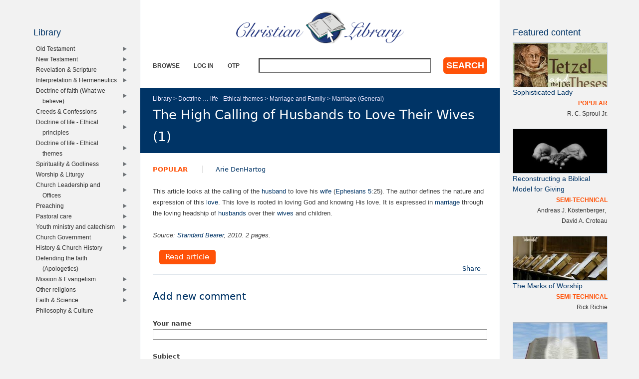

--- FILE ---
content_type: text/html; charset=utf-8
request_url: https://www.christianstudylibrary.org/link/high-calling-husbands-love-their-wives-1
body_size: 9431
content:
<!DOCTYPE html>
<!--[if IEMobile 7]><html class="iem7"  lang="en" dir="ltr"><![endif]-->
<!--[if lte IE 6]><html class="lt-ie9 lt-ie8 lt-ie7"  lang="en" dir="ltr"><![endif]-->
<!--[if (IE 7)&(!IEMobile)]><html class="lt-ie9 lt-ie8"  lang="en" dir="ltr"><![endif]-->
<!--[if IE 8]><html class="lt-ie9"  lang="en" dir="ltr"><![endif]-->
<!--[if (gte IE 9)|(gt IEMobile 7)]><!--><html  lang="en" dir="ltr"><!--<![endif]-->

<head>
  <!--[if IE]><![endif]-->
<link rel="dns-prefetch" href="//www.googletagmanager.com" />
<link rel="preconnect" href="//www.googletagmanager.com" />
<meta charset="utf-8" />
<meta name="Generator" content="Drupal 7 (http://drupal.org)" />
<link rel="canonical" href="/link/high-calling-husbands-love-their-wives-1" />
<link rel="shortlink" href="/node/45566" />
<script src="https://www.google.com/recaptcha/api.js?hl=en" async="async" defer="defer"></script>
<link rel="shortcut icon" href="https://www.christianstudylibrary.org/sites/all/themes/rsc2014_cl/favicon.ico" type="image/vnd.microsoft.icon" />
<link rel="manifest" href="/files/pub/pwa/manifest.json" />
<meta name="theme-color" content="#003466" />
<meta name="theme-color" content="#003466" />
<meta name="google-site-verification" content="9IjCIyPLJJ52UIDC00-aG-CiLfQGT4YuJD3XghhSTYY" />
  <title>The High Calling of Husbands to Love Their Wives (1) | Christian Library</title>

      <meta name="MobileOptimized" content="width">
    <meta name="HandheldFriendly" content="true">
    <meta name="viewport" content="width=device-width">
    <!--[if IEMobile]><meta http-equiv="cleartype" content="on"><![endif]-->

  <link type="text/css" rel="stylesheet" href="/files/pub/advagg_css/css__UzNBtFc8Z4mIXlJCG3IrnO2eYNvxQRKl8KHbi_i73pw__s3vatyCBsBM5l9wW6sEvctVhfLg40MgsaGEA-q1Vrqs__Ly8WfPALUroMiDsPK9yEssHMOlDHJ_aN92f29qfgitc.css" media="all" />
<link type="text/css" rel="stylesheet" href="/files/pub/advagg_css/css__GqaWrrgiQEFeDtWCMU0d0Ojpkb7kGyee-Gj_BE7Cfx4__Bu0cyb8a4ryJ_mChwnni3MQq72fb0nMVAMLes37b0Y0__Ly8WfPALUroMiDsPK9yEssHMOlDHJ_aN92f29qfgitc.css" media="all" />
<link type="text/css" rel="stylesheet" href="/files/pub/advagg_css/css__rU3WLt_-Hlsx2wFCccrso2PbgsJ5Dq6pdDQNUqK9v1Y__jYMOyCwkeeWX4KvLeu7GhjzHVkW5HDKp2hWWBDkyRSE__Ly8WfPALUroMiDsPK9yEssHMOlDHJ_aN92f29qfgitc.css" media="all" />
<link type="text/css" rel="stylesheet" href="/files/pub/advagg_css/css__ec8EOa3wQIEQvv9pakT5A-gKtPNjZAgyimsLgSeXqGs__YVdYMnKf0eMD42b3sZMV65MPNqsnOzPRDrtukoSMNNY__Ly8WfPALUroMiDsPK9yEssHMOlDHJ_aN92f29qfgitc.css" media="all" />
<link type="text/css" rel="stylesheet" href="/files/pub/advagg_css/css__eFKSCujfWyJYO8J-qSi6T_n29lROS8isvrxzANeHaAY__D_EUHDAfEQdxcLiSDY7hREUWkG1Ge56_h2z3Er8V188__Ly8WfPALUroMiDsPK9yEssHMOlDHJ_aN92f29qfgitc.css" media="all" />
<link type="text/css" rel="stylesheet" href="/files/pub/advagg_css/css__lF-dHl5GH8bnsqf-Nis_r2wR4cuUn8-akakGjkx_nk4__sfPRvQgqvy33auLcK7JJoLY_2HHCnowOYnO4Jfbn0r0__Ly8WfPALUroMiDsPK9yEssHMOlDHJ_aN92f29qfgitc.css" media="all" />
<style>div.a88bf_field{display:none;visibility:hidden;}
div.a21bb_field{display:none;visibility:hidden;}
</style>
<link type="text/css" rel="stylesheet" href="/files/pub/advagg_css/css__u0lF9ZGPdpo2NY_K2Ans2z5_nPbQKIXLUF6p-IWCCbU__eODTV82ydJWvu7crPlGOB2RGtTIRkPWO52SdvQDrqow__Ly8WfPALUroMiDsPK9yEssHMOlDHJ_aN92f29qfgitc.css" media="all" />
<link type="text/css" rel="stylesheet" href="/files/pub/advagg_css/css__tMLy4IVZrljboy3txT436iW6fyukbHA7qak9GuS3GzM__gFv0cvOQx__xN1sbCoSwozfXcnpDB_KK3pTOVzlkn5w__Ly8WfPALUroMiDsPK9yEssHMOlDHJ_aN92f29qfgitc.css" media="all" />
<link type="text/css" rel="stylesheet" href="/files/pub/advagg_css/css__5NKUn6_I8VIJ4wSIzdpdrI7qEo5KSzTWcr9MYtcY1zw__PKbCiKSecBps0chtCObCOgwEu343NyuQG66N-jiYpEQ__Ly8WfPALUroMiDsPK9yEssHMOlDHJ_aN92f29qfgitc.css" media="all" />
  <script src="/files/pub/advagg_js/js__9lnj37rjPu-35ceFR5d8McXoSIeAljH-gBesktg7WTM__2QiFnP3dfxjEEHWkK9tCksAEGSGbBx8HoTktDPM5Ycs__Ly8WfPALUroMiDsPK9yEssHMOlDHJ_aN92f29qfgitc.js"></script>
<script src="/files/pub/advagg_js/js__YT6D1B_BKxvm6JCH_t9sZNI5L6yITa_DlU5QcSlOkAU__OXobH7d1IP1o3WABlniIrU_-pcJacVSIPUv9bpD-6pQ__Ly8WfPALUroMiDsPK9yEssHMOlDHJ_aN92f29qfgitc.js"></script>
<script src="/files/pub/advagg_js/js__ylcODMPWo_13MLom5ZqWGQsJNZKFh4uV-YcKFVTNVmY__udl9eol5cfcZrwikn8Dwm7QH7SvVG2cLtO8U9MwiAl0__Ly8WfPALUroMiDsPK9yEssHMOlDHJ_aN92f29qfgitc.js"></script>
<script src="/files/pub/advagg_js/js__Q_WEx8Q3H0rSb5Os56ebrwoPjYGEq7AgQdACE-KnaGM__2w-bL8RkW2HUvouzl5Hjg4ZFSD7lziyG5-jPjeoPr28__Ly8WfPALUroMiDsPK9yEssHMOlDHJ_aN92f29qfgitc.js"></script>
<script>
(function($){Drupal.behaviors.a1d87306e69c5a861c6={attach:function(context,settings){$("input.a88bf_field").each(function(){f=$(this)[0];if(f.value.indexOf("61c63c5a861c")==0){f.value="f1"+f.value.substring(5)+"638a130b3738c4e98_form";}});}};})(jQuery);</script>
<script>
(function($){Drupal.behaviors.a1d87306e69dd60dfc9={attach:function(context,settings){$("input.a21bb_field").each(function(){f=$(this)[0];tok2=f.style.fontFamily;if(tok2.charAt(0)=="'"||tok2.charAt(0)=='"')tok2=tok2.substring(1,tok2.length-1);tok2=tok2.substring(1,tok2.length);if(f.value.indexOf("dfc9dd60")==0){f.value="b2"+f.value.substring(4)+tok2;}});}};}(jQuery));</script>
<script src="/files/pub/advagg_js/js__Bg-Oyw0EdZHoFiDPJGaRblSi6o8N85W9n2yZXjXiWMA__NXjFZXHvidDrkoewGg5Fy4sKC4nBXn02iVvdeQL9EYI__Ly8WfPALUroMiDsPK9yEssHMOlDHJ_aN92f29qfgitc.js"></script>
<script src="/files/pub/advagg_js/js__dTRSuW27RiJte-z_L4Px_rno5dZsdWKiU3HtuBiTSmc__qxx0tZ2oz4MKEStUB_CPRHqSQzyJ0TJSjo-52r5f8jw__Ly8WfPALUroMiDsPK9yEssHMOlDHJ_aN92f29qfgitc.js"></script>
<script async="async" src="https://www.googletagmanager.com/gtag/js?id=G-Y1HCK1XNG1"></script>
<script>window.dataLayer = window.dataLayer || [];function gtag(){dataLayer.push(arguments)};gtag("js", new Date());gtag("set", "developer_id.dMDhkMT", true);gtag("config", "G-Y1HCK1XNG1", {"groups":"default"});</script>
<script src="/files/pub/advagg_js/js__MZAPBJ4GvaSEJ4HTyjmOryTbmbq7IOuA34QngZQJayU__DvSScpBexH2b0al9OuD9DuBdl_ekCJLTX1IX6ZORuIg__Ly8WfPALUroMiDsPK9yEssHMOlDHJ_aN92f29qfgitc.js"></script>
<script src="/files/pub/advagg_js/js__tGZkF-hIGRkTtjWFP2nTaKLYNlkYXMtD5rHy8Ww_fgk__HaZKe2pCVFEEsrcvpJj-XE6D90_HF9uG-aqGcUUuahI__Ly8WfPALUroMiDsPK9yEssHMOlDHJ_aN92f29qfgitc.js"></script>
<script src="/files/pub/advagg_js/js__pyurKghNTTp_Fj19GqqymM1WFdEhFJOCqTLIBKJDHSk__CLmNY5B2TB6fbjGw4_1wXlBCx_a4o8cypm632MpsMlw__Ly8WfPALUroMiDsPK9yEssHMOlDHJ_aN92f29qfgitc.js"></script>
<script>window.a2a_config=window.a2a_config||{};window.da2a={done:false,html_done:false,script_ready:false,script_load:function(){var a=document.createElement('script'),s=document.getElementsByTagName('script')[0];a.type='text/javascript';a.async=true;a.src='https://static.addtoany.com/menu/page.js';s.parentNode.insertBefore(a,s);da2a.script_load=function(){};},script_onready:function(){da2a.script_ready=true;if(da2a.html_done)da2a.init();},init:function(){for(var i=0,el,target,targets=da2a.targets,length=targets.length;i<length;i++){el=document.getElementById('da2a_'+(i+1));target=targets[i];a2a_config.linkname=target.title;a2a_config.linkurl=target.url;if(el){a2a.init('page',{target:el});el.id='';}da2a.done=true;}da2a.targets=[];}};(function ($){Drupal.behaviors.addToAny = {attach: function (context, settings) {if (context !== document && window.da2a) {if(da2a.script_ready)a2a.init_all();da2a.script_load();}}}})(jQuery);a2a_config.callbacks=a2a_config.callbacks||[];a2a_config.callbacks.push({ready:da2a.script_onready});a2a_config.overlays=a2a_config.overlays||[];a2a_config.templates=a2a_config.templates||{};a2a_config.no_3p=1;a2a_config.onclick = true;</script>
<script src="/files/pub/advagg_js/js__18FEYdw9eyol6G2mTjOGz5T9C0O0G16cTWV5XiY5k64__bLkuqg3BHSG4lP18f5w3kyXlW0Z3V-jWjYT2A6qpwMc__Ly8WfPALUroMiDsPK9yEssHMOlDHJ_aN92f29qfgitc.js"></script>
<script>jQuery.extend(Drupal.settings, {"basePath":"\/","pathPrefix":"","setHasJsCookie":0,"ajaxPageState":{"theme":"rsc2014_cl","theme_token":"WQkX696qTrhljGJ9kdd7XEZlYaFRa50Oz1a4b1Xn2Kk","css":{"sites\/all\/modules\/rsc_cl\/bibly.min.css":1,"modules\/system\/system.base.css":1,"modules\/system\/system.menus.css":1,"modules\/system\/system.messages.css":1,"modules\/system\/system.theme.css":1,"misc\/ui\/jquery.ui.core.css":1,"misc\/ui\/jquery.ui.theme.css":1,"misc\/ui\/jquery.ui.menu.css":1,"misc\/ui\/jquery.ui.autocomplete.css":1,"modules\/comment\/comment.css":1,"modules\/field\/theme\/field.css":1,"modules\/node\/node.css":1,"modules\/search\/search.css":1,"sites\/all\/modules\/rsc_user\/css\/user.css":1,"sites\/all\/modules\/views\/css\/views.css":1,"sites\/all\/modules\/ckeditor\/css\/ckeditor.css":1,"sites\/all\/modules\/apachesolr_autocomplete\/apachesolr_autocomplete.css":1,"sites\/all\/modules\/ctools\/css\/ctools.css":1,"modules\/filter\/filter.css":1,"sites\/all\/themes\/rsc2014\/system.menus.css":1,"sites\/all\/themes\/rsc2014\/system.messages.css":1,"sites\/all\/themes\/rsc2014\/system.theme.css":1,"sites\/all\/themes\/rsc2014\/css\/base.css":1,"sites\/all\/themes\/rsc2014_cl\/css\/cl.css":1,"sites\/all\/themes\/rsc2014\/css\/lib.css":1},"js":{"sites\/all\/modules\/rsc_cl\/bibly.min.js":1,"sites\/all\/modules\/pwa\/js\/serviceworker-load.js":1,"sites\/all\/modules\/jquery_update\/replace\/jquery\/1.12\/jquery.min.js":1,"misc\/jquery-extend-3.4.0.js":1,"misc\/jquery-html-prefilter-3.5.0-backport.js":1,"misc\/jquery.once.js":1,"misc\/drupal.js":1,"sites\/all\/modules\/jquery_update\/js\/jquery_browser.js":1,"sites\/all\/modules\/jquery_update\/replace\/ui\/ui\/minified\/jquery.ui.core.min.js":1,"sites\/all\/modules\/jquery_update\/replace\/ui\/ui\/minified\/jquery.ui.widget.min.js":1,"sites\/all\/modules\/jquery_update\/replace\/ui\/ui\/minified\/jquery.ui.position.min.js":1,"misc\/ui\/jquery.ui.position-1.13.0-backport.js":1,"sites\/all\/modules\/jquery_update\/replace\/ui\/ui\/minified\/jquery.ui.menu.min.js":1,"sites\/all\/modules\/jquery_update\/replace\/ui\/ui\/minified\/jquery.ui.autocomplete.min.js":1,"misc\/form-single-submit.js":1,"misc\/form.js":1,"sites\/all\/modules\/entityreference\/js\/entityreference.js":1,"sites\/all\/modules\/rsc_library\/js\/rsc_library.js":1,"sites\/all\/modules\/rsc_taxonomy\/rsc_taxonomy.js":1,"sites\/all\/modules\/apachesolr_autocomplete\/apachesolr_autocomplete_jqueryui.js":1,"sites\/all\/modules\/captcha\/captcha.js":1,"sites\/all\/modules\/google_analytics\/googleanalytics.js":1,"https:\/\/www.googletagmanager.com\/gtag\/js?id=G-Y1HCK1XNG1":1,"misc\/textarea.js":1,"modules\/filter\/filter.js":1,"sites\/all\/modules\/antibot\/js\/antibot.js":1,"sites\/all\/themes\/rsc2014\/js\/all.js":1}},"apachesolr_autocomplete":{"forms":{"search-block-form":{"id":"search-block-form","path":"\/apachesolr_autocomplete_callback\/apachesolr_search_page%3Acore_search"}}},"googleanalytics":{"account":["G-Y1HCK1XNG1"],"trackOutbound":1,"trackMailto":1,"trackDownload":1,"trackDownloadExtensions":"7z|aac|arc|arj|asf|asx|avi|bin|csv|doc(x|m)?|dot(x|m)?|exe|flv|gif|gz|gzip|hqx|jar|jpe?g|js|mp(2|3|4|e?g)|mov(ie)?|msi|msp|pdf|phps|png|ppt(x|m)?|pot(x|m)?|pps(x|m)?|ppam|sld(x|m)?|thmx|qtm?|ra(m|r)?|sea|sit|tar|tgz|torrent|txt|wav|wma|wmv|wpd|xls(x|m|b)?|xlt(x|m)|xlam|xml|z|zip"},"urlIsAjaxTrusted":{"\/link\/high-calling-husbands-love-their-wives-1":true,"\/comment\/reply\/45566":true},"ckeditor":{"input_formats":{"html":{"customConfig":"\/sites\/all\/modules\/ckeditor\/ckeditor.config.js?t9bq63","defaultLanguage":"en","toolbar":"[\n    [\u0027Source\u0027],\n    [\u0027Cut\u0027,\u0027Copy\u0027,\u0027Paste\u0027,\u0027PasteText\u0027,\u0027PasteFromWord\u0027,\u0027-\u0027,\u0027SpellChecker\u0027,\u0027Scayt\u0027],\n    [\u0027Undo\u0027,\u0027Redo\u0027,\u0027Find\u0027,\u0027Replace\u0027,\u0027-\u0027,\u0027SelectAll\u0027],\n    [\u0027Image\u0027,\u0027Flash\u0027,\u0027Table\u0027,\u0027HorizontalRule\u0027,\u0027Smiley\u0027,\u0027SpecialChar\u0027,\u0027Iframe\u0027],\n    \u0027\/\u0027,\n    [\u0027Bold\u0027,\u0027Italic\u0027,\u0027Underline\u0027,\u0027Strike\u0027,\u0027-\u0027,\u0027Subscript\u0027,\u0027Superscript\u0027,\u0027-\u0027,\u0027RemoveFormat\u0027],\n    [\u0027NumberedList\u0027,\u0027BulletedList\u0027,\u0027-\u0027,\u0027Outdent\u0027,\u0027Indent\u0027,\u0027Blockquote\u0027,\u0027CreateDiv\u0027],\n    [\u0027JustifyLeft\u0027,\u0027JustifyCenter\u0027,\u0027JustifyRight\u0027,\u0027JustifyBlock\u0027,\u0027-\u0027,\u0027BidiLtr\u0027,\u0027BidiRtl\u0027,\u0027-\u0027,\u0027Language\u0027],\n    [\u0027Link\u0027,\u0027Unlink\u0027,\u0027Anchor\u0027],\n    \u0027\/\u0027,\n    [\u0027Styles\u0027,\u0027Format\u0027,\u0027Font\u0027,\u0027FontSize\u0027],\n    [\u0027TextColor\u0027,\u0027BGColor\u0027],\n    [\u0027Maximize\u0027,\u0027ShowBlocks\u0027],\n    [\u0027DrupalBreak\u0027]\n]","enterMode":1,"shiftEnterMode":2,"toolbarStartupExpanded":true,"width":"100%","skin":"moono","format_tags":"p;div;pre;address;h1;h2;h3;h4;h5;h6","show_toggle":"t","default":"t","allowedContent":true,"ss":"2","loadPlugins":{"imce":{"name":"imce","desc":"Plugin for inserting files from IMCE without image dialog","path":"\/sites\/all\/modules\/ckeditor\/plugins\/imce\/","buttons":{"IMCE":{"label":"IMCE","icon":"images\/icon.png"}},"default":"f"},"stylesheetparser":{"name":"stylesheetparser","desc":"Stylesheet Parser plugin. See \u003Ca href=\u0022http:\/\/ckeditor.com\/addon\/stylesheetparser\u0022\u003Eaddon page\u003C\/a\u003E for more details.","path":"\/\/cdn.ckeditor.com\/4.4.3\/full-all\/plugins\/stylesheetparser\/","buttons":false,"default":"f"},"tableresize":{"name":"tableresize","desc":"Table Resize plugin. See \u003Ca href=\u0022http:\/\/ckeditor.com\/addon\/tableresize\u0022\u003Eaddon page\u003C\/a\u003E for more details.","path":"\/\/cdn.ckeditor.com\/4.4.3\/full-all\/plugins\/tableresize\/","buttons":false,"default":"t"}},"entities":false,"entities_greek":false,"entities_latin":false,"scayt_autoStartup":false,"forcePasteAsPlainText":true,"filebrowserBrowseUrl":"\/imce?app=ckeditor%7Csendto%40ckeditor_imceSendTo%7C","js_conf":{"disableObjectResizing":true,"disallowedContent":"\u0027img{width,height};\u0027"},"stylesCombo_stylesSet":"drupal:\/sites\/all\/modules\/rsc_misc\/ckeditor\/ckeditor.styles.js?t9bq63","contentsCss":["\/sites\/all\/modules\/ckeditor\/css\/ckeditor.css?t9bq63","\/sites\/all\/modules\/rsc_misc\/ckeditor\/ckeditor.css?t9bq63"],"uiColor":"#D3D3D3"},"html_with_tags":{"customConfig":"\/sites\/all\/modules\/ckeditor\/ckeditor.config.js?t9bq63","defaultLanguage":"en","toolbar":"[\n    [\u0027Source\u0027],\n    [\u0027Cut\u0027,\u0027Copy\u0027,\u0027Paste\u0027,\u0027PasteText\u0027,\u0027PasteFromWord\u0027,\u0027-\u0027,\u0027SpellChecker\u0027,\u0027Scayt\u0027],\n    [\u0027Undo\u0027,\u0027Redo\u0027,\u0027Find\u0027,\u0027Replace\u0027,\u0027-\u0027,\u0027SelectAll\u0027],\n    [\u0027Image\u0027,\u0027Flash\u0027,\u0027Table\u0027,\u0027HorizontalRule\u0027,\u0027Smiley\u0027,\u0027SpecialChar\u0027,\u0027Iframe\u0027],\n    \u0027\/\u0027,\n    [\u0027Bold\u0027,\u0027Italic\u0027,\u0027Underline\u0027,\u0027Strike\u0027,\u0027-\u0027,\u0027Subscript\u0027,\u0027Superscript\u0027,\u0027-\u0027,\u0027RemoveFormat\u0027],\n    [\u0027NumberedList\u0027,\u0027BulletedList\u0027,\u0027-\u0027,\u0027Outdent\u0027,\u0027Indent\u0027,\u0027Blockquote\u0027,\u0027CreateDiv\u0027],\n    [\u0027JustifyLeft\u0027,\u0027JustifyCenter\u0027,\u0027JustifyRight\u0027,\u0027JustifyBlock\u0027,\u0027-\u0027,\u0027BidiLtr\u0027,\u0027BidiRtl\u0027,\u0027-\u0027,\u0027Language\u0027],\n    [\u0027Link\u0027,\u0027Unlink\u0027,\u0027Anchor\u0027],\n    \u0027\/\u0027,\n    [\u0027Styles\u0027,\u0027Format\u0027,\u0027Font\u0027,\u0027FontSize\u0027],\n    [\u0027TextColor\u0027,\u0027BGColor\u0027],\n    [\u0027Maximize\u0027,\u0027ShowBlocks\u0027],\n    [\u0027DrupalBreak\u0027]\n]","enterMode":1,"shiftEnterMode":2,"toolbarStartupExpanded":true,"width":"100%","skin":"moono","format_tags":"p;div;pre;address;h1;h2;h3;h4;h5;h6","show_toggle":"t","default":"t","allowedContent":true,"ss":"2","loadPlugins":{"imce":{"name":"imce","desc":"Plugin for inserting files from IMCE without image dialog","path":"\/sites\/all\/modules\/ckeditor\/plugins\/imce\/","buttons":{"IMCE":{"label":"IMCE","icon":"images\/icon.png"}},"default":"f"},"stylesheetparser":{"name":"stylesheetparser","desc":"Stylesheet Parser plugin. See \u003Ca href=\u0022http:\/\/ckeditor.com\/addon\/stylesheetparser\u0022\u003Eaddon page\u003C\/a\u003E for more details.","path":"\/\/cdn.ckeditor.com\/4.4.3\/full-all\/plugins\/stylesheetparser\/","buttons":false,"default":"f"},"tableresize":{"name":"tableresize","desc":"Table Resize plugin. See \u003Ca href=\u0022http:\/\/ckeditor.com\/addon\/tableresize\u0022\u003Eaddon page\u003C\/a\u003E for more details.","path":"\/\/cdn.ckeditor.com\/4.4.3\/full-all\/plugins\/tableresize\/","buttons":false,"default":"t"}},"entities":false,"entities_greek":false,"entities_latin":false,"scayt_autoStartup":false,"forcePasteAsPlainText":true,"filebrowserBrowseUrl":"\/imce?app=ckeditor%7Csendto%40ckeditor_imceSendTo%7C","js_conf":{"disableObjectResizing":true,"disallowedContent":"\u0027img{width,height};\u0027"},"stylesCombo_stylesSet":"drupal:\/sites\/all\/modules\/rsc_misc\/ckeditor\/ckeditor.styles.js?t9bq63","contentsCss":["\/sites\/all\/modules\/ckeditor\/css\/ckeditor.css?t9bq63","\/sites\/all\/modules\/rsc_misc\/ckeditor\/ckeditor.css?t9bq63"],"uiColor":"#D3D3D3"},"rsc_gig_full_html":{"customConfig":"\/sites\/all\/modules\/ckeditor\/ckeditor.config.js?t9bq63","defaultLanguage":"en","toolbar":"[\n    [\u0027Source\u0027],\n    [\u0027Cut\u0027,\u0027Copy\u0027,\u0027Paste\u0027,\u0027PasteText\u0027,\u0027PasteFromWord\u0027,\u0027-\u0027,\u0027SpellChecker\u0027,\u0027Scayt\u0027],\n    [\u0027Undo\u0027,\u0027Redo\u0027,\u0027Find\u0027,\u0027Replace\u0027,\u0027-\u0027,\u0027SelectAll\u0027],\n    [\u0027Image\u0027,\u0027Table\u0027,\u0027HorizontalRule\u0027,\u0027SpecialChar\u0027],\n    \u0027\/\u0027,\n    [\u0027Bold\u0027,\u0027Italic\u0027,\u0027Underline\u0027,\u0027Strike\u0027,\u0027-\u0027,\u0027Subscript\u0027,\u0027Superscript\u0027,\u0027-\u0027,\u0027RemoveFormat\u0027],\n    [\u0027NumberedList\u0027,\u0027BulletedList\u0027,\u0027-\u0027,\u0027Blockquote\u0027,\u0027CreateDiv\u0027],\n    [\u0027Link\u0027,\u0027Unlink\u0027],\n    \u0027\/\u0027,\n    [\u0027Styles\u0027,\u0027Format\u0027,\u0027Font\u0027,\u0027FontSize\u0027],\n    [\u0027Maximize\u0027,\u0027ShowBlocks\u0027]\n]","enterMode":1,"shiftEnterMode":2,"toolbarStartupExpanded":true,"width":"100%","skin":"moono","format_tags":"p;div;pre;address;h1;h2;h3;h4;h5;h6","show_toggle":"t","default":"t","allowedContent":true,"ss":"2","loadPlugins":{"imce":{"name":"imce","desc":"Plugin for inserting files from IMCE without image dialog","path":"\/sites\/all\/modules\/ckeditor\/plugins\/imce\/","buttons":{"IMCE":{"label":"IMCE","icon":"images\/icon.png"}},"default":"f"},"stylesheetparser":{"name":"stylesheetparser","desc":"Stylesheet Parser plugin. See \u003Ca href=\u0022http:\/\/ckeditor.com\/addon\/stylesheetparser\u0022\u003Eaddon page\u003C\/a\u003E for more details.","path":"\/\/cdn.ckeditor.com\/4.4.3\/full-all\/plugins\/stylesheetparser\/","buttons":false,"default":"f"},"tableresize":{"name":"tableresize","desc":"Table Resize plugin. See \u003Ca href=\u0022http:\/\/ckeditor.com\/addon\/tableresize\u0022\u003Eaddon page\u003C\/a\u003E for more details.","path":"\/\/cdn.ckeditor.com\/4.4.3\/full-all\/plugins\/tableresize\/","buttons":false,"default":"t"}},"entities":false,"entities_greek":false,"entities_latin":false,"scayt_autoStartup":false,"forcePasteAsPlainText":true,"filebrowserBrowseUrl":"\/imce?app=ckeditor%7Csendto%40ckeditor_imceSendTo%7C","js_conf":{"disableObjectResizing":true,"disallowedContent":"\u0027img{width,height};\u0027"},"stylesCombo_stylesSet":"drupal:\/sites\/all\/modules\/rsc_misc\/ckeditor\/ckeditor.styles.js?t9bq63","contentsCss":["\/sites\/all\/modules\/ckeditor\/css\/ckeditor.css?t9bq63","\/sites\/all\/modules\/rsc_misc\/ckeditor\/ckeditor.css?t9bq63"],"uiColor":"#D3D3D3"},"sl_html":{"customConfig":"\/sites\/all\/modules\/ckeditor\/ckeditor.config.js?t9bq63","defaultLanguage":"en","toolbar":"[\n    [\u0027Format\u0027,\u0027Bold\u0027,\u0027Italic\u0027,\u0027-\u0027,\u0027NumberedList\u0027,\u0027BulletedList\u0027,\u0027-\u0027,\u0027Link\u0027,\u0027Unlink\u0027]\n]","enterMode":1,"shiftEnterMode":2,"toolbarStartupExpanded":true,"width":"100%","skin":"moono","format_tags":"p;h1;h2;h3;h4;h5;h6","show_toggle":"t","default":"t","ss":"2","loadPlugins":[],"entities":false,"entities_greek":false,"entities_latin":false,"scayt_autoStartup":false,"stylesCombo_stylesSet":"drupal:\/sites\/all\/modules\/ckeditor\/ckeditor.styles.js?t9bq63","contentsCss":["\/sites\/all\/themes\/rsc2014\/css\/base.css?t9bq63","\/sites\/all\/modules\/ckeditor\/css\/ckeditor.css?t9bq63","\/sites\/all\/modules\/ckeditor\/css\/ckeditor.css?t9bq63","\/sites\/all\/themes\/rsc2014_cl\/css\/cl.css?t9bq63","\/sites\/all\/modules\/ckeditor\/css\/ckeditor.css?t9bq63"]}},"plugins":[],"textarea_default_format":{"edit-comment-body-und-0-value":"plain_text"},"timestamp":"t9bq63"},"antibot":{"forms":{"comment-form":{"action":"\/comment\/reply\/45566","key":"f29effe01850f3aaf587fe0fa02b2c65"}}},"pwa":{"path":"\/pwa\/serviceworker\/js","registrationEvent":"windowonload"}});</script>
      <!--[if lt IE 9]>
    <script src="/sites/all/themes/zen/js/html5-respond.js"></script>
    <![endif]-->
  </head>
<body class="html not-front not-logged-in two-sidebars page-node page-node- page-node-45566 node-type-rsc-library-link section-link role-anonymous-user" >
      <p id="skip-link">
      <a href="#main-menu" class="element-invisible element-focusable">Jump to navigation</a>
    </p>
      
<div id="page">

  <div id="midcol">

    <header class="header" id="header">

      <a href="/" title="Home" rel="home" class="header__logo" id="logo"><img src="https://www.christianstudylibrary.org/sites/all/themes/rsc2014_cl/logo.png" alt="Home" class="header__logo-image" /></a>
      <h1 class="header__site-name" id="site-name">
        <a href="/" title="Home" class="header__site-link" rel="home"><span>Christian Library</span></a>
      </h1>

        <div class="header__region region region-header">
    <div id="block-rsc-cl-main-menu" class="block block-rsc-cl block-menu block-rsc-cl-main-menu first odd">

      
  <div class="item-list"><h3>Main menu</h3><ul class="menu"><li class="first"><a href="/lib/browse">Browse</a></li>
<li><a href="/user/login">Log in</a></li>
<li class="last"><a href="/user/otp">OTP</a></li>
</ul></div>
</div>
<div id="block-search-form" class="block block-search block-search-form last even" role="search">

        <h2 class="block__title block-title">Search</h2>
    
  <form action="/link/high-calling-husbands-love-their-wives-1" method="post" id="search-block-form" accept-charset="UTF-8"><div><div class="form-item form-type-textfield form-item-search-block-form">
  <label class="element-invisible" for="edit-search-block-form--2">Search </label>
 <input title="Enter the terms you wish to search for." class="apachesolr-autocomplete form-text" data-apachesolr-autocomplete-id="search-block-form" type="text" id="edit-search-block-form--2" name="search_block_form" value="" size="15" maxlength="128" />
</div>
<div class="form-actions form-wrapper" id="edit-actions--2"><input type="submit" id="edit-submit--2" name="op" value="Search" class="form-submit" /></div><input type="hidden" name="form_build_id" value="form-rBsHTer-wvPbEDs8hrNfCIpqfdbrVj_-zjtEn0qMla8" />
<input type="hidden" name="form_id" value="search_block_form" />
</div></form>
</div>
  </div>

    </header>

    <div id="page-title-area">
      <nav class="breadcrumb" role="navigation"><h2 class="element-invisible">You are here</h2><ol><li><a href="/lib">Library</a>&nbsp;&gt;&nbsp;</li><li><a href="/lib/doctrine-life-ethical-themes" title="Doctrine of life - Ethical themes">Doctrine … life - Ethical themes</a>&nbsp;&gt;&nbsp;</li><li><a href="/lib/marriage-and-family" title="Marriage and Family">Marriage and Family</a>&nbsp;&gt;&nbsp;</li><li><a href="/lib/marriage-general" title="Marriage (General)">Marriage (General)</a></li></ol></nav>            <a id="main-content"></a>
                    <h1 class="page__title title" id="page-title">The High Calling of Husbands to Love Their Wives (1)</h1>
                </div>

    <div id="content" class="column" role="main">

                              


<article class="node-45566 node node-rsc-library-link view-mode-full clearfix">

      <header>
                    <h2 class="node__title node-title" style="display:none;">
          <a href="/link/high-calling-husbands-love-their-wives-1">
            The High Calling of Husbands to Love Their Wives (1)          </a>
        </h2>
            
      
          </header>
  
  <ul class="info-before-summary"><li class="first"><span class="field field-name-rscl-difficulty- field-type-taxonomy-term-reference field-label-hidden"><a href="/diff/popular">Popular</a></span>
</li> <li><span class="field field-name-rscl-author- field-type-taxonomy-term-reference field-label-hidden">
  <a href="/author/arie-denhartog">Arie DenHartog</a></span>
</li></ul><div class="field field-name-rscl-summary field-type-text-long field-label-hidden"><p>This article looks at the calling of the <a href="/tag/husband">husband</a> to love his <a href="/tag/wife">wife</a> (<a href="/tag/ephesians-5">Ephesians 5</a>:25). The author defines the nature and expression of this <a href="/tag/love" class="active">love</a>. This love is rooted in loving God and knowing His love. It is expressed in <a href="/tag/marriage">marriage</a> through the loving headship of <a href="/tag/husbands">husbands</a> over their <a href="/tag/wives">wives</a> and children.</p>
</div><p class="info-after-summary">Source: <span class="field field-name-rscl-source- field-type-taxonomy-term-reference field-label-hidden"><a href="/source/standard-bearer">Standard Bearer</a></span>, <span class="field field-name-rscl-date field-type-text field-label-hidden">2010</span>. <span class="field field-name-rscl-pages field-type-number-integer field-label-hidden">2</span>&nbsp;pages.</p><div class="field field-name-rscl-link-to-content field-type-link-field field-label-hidden"><a href='https://sb.rfpa.org/the-high-calling-of-husbands-to-love-their-wives-1' target='_blank'>Read article</a></div>
  <ul class="links inline"><li class="addtoany first last"><span><span class="a2a_kit a2a_target addtoany_list" id="da2a_1">
      
      <a class="a2a_dd addtoany_share_save" href="https://www.addtoany.com/share#url=https%3A%2F%2Fwww.christianstudylibrary.org%2Flink%2Fhigh-calling-husbands-love-their-wives-1&amp;title=The%20High%20Calling%20of%20Husbands%20to%20Love%20Their%20Wives%20%281%29"> Share</a>
      
    </span>
    <script type="text/javascript">
<!--//--><![CDATA[//><!--
if(window.da2a)da2a.script_load();
//--><!]]>
</script></span></li>
</ul>  <section id="comments" class="comments comment-wrapper">
      
  
      <h2 class="comments__form-title title comment-form">Add new comment</h2>
    <noscript>
  <style>form.antibot { display: none !important; }</style>
  <div class="antibot-no-js antibot-message antibot-message-warning messages warning">
    You must have JavaScript enabled to use this form.  </div>
</noscript>
<form class="comment-form antibot" action="/antibot" method="post" id="comment-form" accept-charset="UTF-8"><div><div class="a88bf_field"><span class="description"> (If you're a human, don't change the following field)</span><div class="form-item form-type-textfield form-item-388-name">
  <label for="edit-388-name">Enter your name </label>
 <input class="a88bf_field form-text" autocomplete="off" type="text" id="edit-388-name" name="388_name" value="61c63c5a861c" size="60" maxlength="128" />
<div class="description">Your first name.</div>
</div>
</div><noscript>Please enable Javascript to use this form.</noscript><div class="a21bb_field"><span class="description"> (If you're a human, don't change the following field)</span><div class="form-item form-type-textfield form-item-721-name">
  <label for="edit-721-name">Enter your name </label>
 <input class="a21bb_field form-text" autocomplete="off" style="font-family: &quot;afc99feb8788221338a7_form&quot;" type="text" id="edit-721-name" name="721_name" value="dfc9dd60d" size="60" maxlength="128" />
<div class="description">Your first name.</div>
</div>
</div><noscript>Please enable Javascript to use this form.</noscript><div class="form-item form-type-textfield form-item-name">
  <label for="edit-name">Your name </label>
 <input type="text" id="edit-name" name="name" value="" size="30" maxlength="60" class="form-text" />
</div>
<div class="form-item form-type-textfield form-item-subject">
  <label for="edit-subject">Subject </label>
 <input type="text" id="edit-subject" name="subject" value="" size="60" maxlength="64" class="form-text" />
</div>
<div class="field-type-text-long field-name-comment-body field-widget-text-textarea form-wrapper" id="edit-comment-body"><div id="comment-body-add-more-wrapper"><div class="text-format-wrapper"><div class="form-item form-type-textarea form-item-comment-body-und-0-value">
  <label for="edit-comment-body-und-0-value">Comment <span class="form-required" title="This field is required.">*</span></label>
 <div class="form-textarea-wrapper resizable"><textarea class="text-full form-textarea required" id="edit-comment-body-und-0-value" name="comment_body[und][0][value]" cols="60" rows="5"></textarea></div>
</div>
<fieldset class="filter-wrapper form-wrapper" id="edit-comment-body-und-0-format"><div class="fieldset-wrapper"><div class="filter-help form-wrapper" id="edit-comment-body-und-0-format-help"><p><a href="/filter/tips" target="_blank">More information about text formats</a></p></div><div class="filter-guidelines form-wrapper" id="edit-comment-body-und-0-format-guidelines"><div class="filter-guidelines-item filter-guidelines-plain_text"><h3>Plain text</h3><ul class="tips"><li>No HTML tags allowed.</li><li>Web page addresses and e-mail addresses turn into links automatically.</li><li>Lines and paragraphs break automatically.</li></ul></div></div></div></fieldset>
</div>
</div></div><input type="hidden" name="form_build_id" value="form-HFFYPl9g8pBibsoHeTmsiipItZSwJD6Kw7SOYpJIx40" />
<input type="hidden" name="form_id" value="comment_node_rsc_library_link_form" />
<input type="hidden" name="antibot_key" value="" />
<input type="hidden" name="timegate" value="1769687172" />
<div class="captcha"><input type="hidden" name="captcha_sid" value="22493993" />
<input type="hidden" name="captcha_token" value="b34aaa281ff7468d5824ab2dd01ec722" />
<input type="hidden" name="captcha_response" value="Google no captcha" />
<div class="g-recaptcha" data-sitekey="6LdzAcUSAAAAALLZfgVAyQa-Zwc5EXxXWtLBKvDC" data-theme="light" data-type="image"></div><input type="hidden" name="captcha_cacheable" value="1" />
</div><div class="form-actions form-wrapper" id="edit-actions"><input type="submit" id="edit-submit" name="op" value="Save" class="form-submit" /><input type="submit" id="edit-preview" name="op" value="Preview" class="form-submit" /></div></div></form>  </section>
</article>

    </div>

    
    
    
  </div>

      <aside class="sidebars">
        <section class="region region-sidebar-second column sidebar">
    <h1 class="element-invisible">Right sidebar</h1>
    <div id="block-rsc-library-feat-node" class="block block-rsc-library block-rsc-library-feat-node first last odd">

        <h2 class="block__title block-title">Featured content</h2>
    
  <div class='content' data-delta='feat_node' data-lid='2' data-modified='1769182806'><noscript>This list requires Javascript.</noscript></div>
</div>
  </section>
        <section class="region region-sidebar-first column sidebar">
    <h1 class="element-invisible">Left sidebar</h1>
    <div id="block-rsc-taxonomy-menu-4" class="block block-rsc-taxonomy block-rsc-taxonomy-menu-4 first last odd">

        <h2 class="block__title block-title">Library</h2>
    
  <div class='content' data-vid='4' data-modified='1769182804'><noscript>This menu requires Javascript.</noscript></div>
</div>
  </section>
    </aside>
  
</div>

  <footer id="footer" class="region region-footer">
    <div id="block-rsc-cite-short" class="block block-rsc-cite block-rsc-cite-short first last odd">

      
  <article class="node-24139 node node-rsc-cite-short view-mode-rscc_block clearfix">

  
    <blockquote>
    <a href="/quote/24139" class="field field-name-rscc-body field-type-text-long field-label-hidden">
      The gospel is not a doctrine of the tongue, but of life.  </a>
          <cite>
        <span class="field field-name-rscc-author- field-type-taxonomy-term-reference field-label-hidden">
      <a href="/author/john-calvin">John Calvin</a>  </span>
      </cite>
      </blockquote>
  
  <ul class="links inline"><li class="addtoany first last"><span><span class="a2a_kit a2a_target addtoany_list" id="da2a_2">
      
      <a class="a2a_dd addtoany_share_save" href="https://www.addtoany.com/share#url=https%3A%2F%2Fwww.christianstudylibrary.org%2Fquote%2F24139&amp;title="> Share</a>
      
    </span>
    </span></li>
</ul>
</article>

</div>
  </footer>

  <script src="/files/pub/advagg_js/js__Cq3isR4SxG3AbePSVUGAzdbetjaN-j8LJgK6IxnN_pM__uIn0Tg9pdfPQ1PHQkBYDTxITCsZS4GP-5HZDW2wYtjY__Ly8WfPALUroMiDsPK9yEssHMOlDHJ_aN92f29qfgitc.js"></script>
<script>bibly.enablePopups = true;
bibly.popupVersion = 'ESV';</script>
<script src="/files/pub/advagg_js/js__mRF0Ktu9Ft4KDOosKBW3q8e2bcGqzp82tKcg4QNP2NM__s-eRuMSQEbhsbv6DKJZKOg_d5OZ-lwnMXXUZmCmsKz0__Ly8WfPALUroMiDsPK9yEssHMOlDHJ_aN92f29qfgitc.js"></script>
<script>da2a.targets=[
{title:"The High Calling of Husbands to Love Their Wives (1)",url:"https:\/\/www.christianstudylibrary.org\/link\/high-calling-husbands-love-their-wives-1"},
{title:"",url:"https:\/\/www.christianstudylibrary.org\/quote\/24139"}];
da2a.html_done=true;if(da2a.script_ready&&!da2a.done)da2a.init();da2a.script_load();</script>
</body>
</html>


--- FILE ---
content_type: text/html; charset=UTF-8
request_url: https://www.christianstudylibrary.org/rsc_library_block/feat_node/2
body_size: 323958
content:
<div class="item-list"><ul><li class="first"><article class="node-2188 node node-rsc-library-article node-promoted view-mode-rscl_block clearfix">
  <span class="field field-name-rscl-featured-image field-type-image field-label-hidden"><a href='/article/confrontation-peacemaking'><img src="[data-uri]" /></a></span>  <header>
        <h3 class="node__title node-title"><a href="/article/confrontation-peacemaking">Confrontation in Peacemaking</a></h3>
      </header>
  <ul class="info-before-summary"><li class="first"><span class="field field-name-rscl-difficulty- field-type-taxonomy-term-reference field-label-hidden"><a href="/diff/popular">Popular</a></span>
</li> <li><span class="field field-name-rscl-author- field-type-taxonomy-term-reference field-label-hidden">
  <a href="/author/john-r-sittema-0">John R. Sittema</a></span>
</li></ul></article>
</li>
<li><article class="node-355 node node-rsc-library-article node-promoted view-mode-rscl_block clearfix">
  <span class="field field-name-rscl-featured-image field-type-image field-label-hidden"><a href='/article/do-we-need-church-membership-individualistic-society'><img src="[data-uri]" /></a></span>  <header>
        <h3 class="node__title node-title"><a href="/article/do-we-need-church-membership-individualistic-society">Do We Need Church Membership in an Individualistic Society?</a></h3>
      </header>
  <ul class="info-before-summary"><li class="first"><span class="field field-name-rscl-difficulty- field-type-taxonomy-term-reference field-label-hidden"><a href="/diff/popular">Popular</a></span>
</li> <li><span class="field field-name-rscl-author- field-type-taxonomy-term-reference field-label-hidden">
  <a href="/author/daniel-r-hyde-0">Daniel R. Hyde</a></span>
</li></ul></article>
</li>
<li><article class="node-294 node node-rsc-library-article node-promoted view-mode-rscl_block clearfix">
  <span class="field field-name-rscl-featured-image field-type-image field-label-hidden"><a href='/article/loving-yourself'><img src="[data-uri]" /></a></span>  <header>
        <h3 class="node__title node-title"><a href="/article/loving-yourself">Loving Yourself</a></h3>
      </header>
  <ul class="info-before-summary"><li class="first"><span class="field field-name-rscl-difficulty- field-type-taxonomy-term-reference field-label-hidden"><a href="/diff/popular">Popular</a></span>
</li> <li><span class="field field-name-rscl-author- field-type-taxonomy-term-reference field-label-hidden">
  <a href="/author/rob-schouten">Rob A. Schouten</a></span>
</li></ul></article>
</li>
<li><article class="node-41949 node node-rsc-library-link node-promoted view-mode-rscl_block clearfix">
  <span class="field field-name-rscl-featured-image field-type-image field-label-hidden"><a href='/link/preaching-all-nations-then-end'><img src="[data-uri]" /></a></span>  <header>
        <h3 class="node__title node-title"><a href="/link/preaching-all-nations-then-end">Preaching to All Nations, Then the End</a></h3>
      </header>
  <ul class="info-before-summary"><li class="first"><span class="field field-name-rscl-difficulty- field-type-taxonomy-term-reference field-label-hidden"><a href="/diff/popular">Popular</a></span>
</li> <li><span class="field field-name-rscl-author- field-type-taxonomy-term-reference field-label-hidden">
  <a href="/author/barrett-l-gritters">Barrett L. Gritters</a></span>
</li></ul></article>
</li>
<li><article class="node-42779 node node-rsc-library-link node-promoted view-mode-rscl_block clearfix">
  <span class="field field-name-rscl-featured-image field-type-image field-label-hidden"><a href='/link/meaning-membership-and-church-accountability'><img src="[data-uri]" /></a></span>  <header>
        <h3 class="node__title node-title"><a href="/link/meaning-membership-and-church-accountability">The Meaning of Membership and Church Accountability</a></h3>
      </header>
  <ul class="info-before-summary"><li class="first"><span class="field field-name-rscl-difficulty- field-type-taxonomy-term-reference field-label-hidden"><a href="/diff/popular">Popular</a></span>
</li> <li><span class="field field-name-rscl-author- field-type-taxonomy-term-reference field-label-hidden">
  <a href="/author/bethlehem-baptist-church-staff">Bethlehem Baptist Church Staff</a></span>
</li></ul></article>
</li>
<li><article class="node-285 node node-rsc-library-article node-promoted view-mode-rscl_block clearfix">
  <span class="field field-name-rscl-featured-image field-type-image field-label-hidden"><a href='/article/lift-your-hearts'><img src="[data-uri]" /></a></span>  <header>
        <h3 class="node__title node-title"><a href="/article/lift-your-hearts">Lift Up Your Hearts!</a></h3>
      </header>
  <ul class="info-before-summary"><li class="first"><span class="field field-name-rscl-difficulty- field-type-taxonomy-term-reference field-label-hidden"><a href="/diff/popular">Popular</a></span>
</li> <li><span class="field field-name-rscl-author- field-type-taxonomy-term-reference field-label-hidden">
  <a href="/author/daniel-r-hyde-0">Daniel R. Hyde</a></span>
</li></ul></article>
</li>
<li><article class="node-41862 node node-rsc-library-link node-promoted view-mode-rscl_block clearfix">
  <span class="field field-name-rscl-featured-image field-type-image field-label-hidden"><a href='/link/boniface-apostle-germans'><img src="[data-uri]" /></a></span>  <header>
        <h3 class="node__title node-title"><a href="/link/boniface-apostle-germans">Boniface: Apostle to the Germans</a></h3>
      </header>
  <ul class="info-before-summary"><li class="first"><span class="field field-name-rscl-difficulty- field-type-taxonomy-term-reference field-label-hidden"><a href="/diff/popular">Popular</a></span>
</li> <li><span class="field field-name-rscl-author- field-type-taxonomy-term-reference field-label-hidden">
  <a href="/author/herman-c-hanko">Herman C. Hanko</a></span>
</li></ul></article>
</li>
<li><article class="node-2142 node node-rsc-library-article node-promoted view-mode-rscl_block clearfix">
  <span class="field field-name-rscl-featured-image field-type-image field-label-hidden"><a href='/article/hospitality-evangelism'><img src="[data-uri]" /></a></span>  <header>
        <h3 class="node__title node-title"><a href="/article/hospitality-evangelism">Hospitality Evangelism</a></h3>
      </header>
  <ul class="info-before-summary"><li class="first"><span class="field field-name-rscl-difficulty- field-type-taxonomy-term-reference field-label-hidden"><a href="/diff/popular">Popular</a></span>
</li> <li><span class="field field-name-rscl-author- field-type-taxonomy-term-reference field-label-hidden">
  <a href="/author/richard-p-kaufmann">Richard P. Kaufmann</a></span>
</li></ul></article>
</li>
<li><article class="node-43053 node node-rsc-library-link node-promoted view-mode-rscl_block clearfix">
  <span class="field field-name-rscl-featured-image field-type-image field-label-hidden"><a href='/link/women-ministry-jesus'><img src="[data-uri]" /></a></span>  <header>
        <h3 class="node__title node-title"><a href="/link/women-ministry-jesus">Women in the Ministry of Jesus</a></h3>
      </header>
  <ul class="info-before-summary"><li class="first"><span class="field field-name-rscl-difficulty- field-type-taxonomy-term-reference field-label-hidden"><a href="/diff/semi-technical">Semi-Technical</a></span>
</li> <li><span class="field field-name-rscl-author- field-type-taxonomy-term-reference field-label-hidden">
  <a href="/author/ben-witherington-iii">Ben Witherington III</a></span>
</li></ul></article>
</li>
<li><article class="node-934 node node-rsc-library-article node-promoted view-mode-rscl_block clearfix">
  <span class="field field-name-rscl-featured-image field-type-image field-label-hidden"><a href='/article/teenagers-gods-gift-middle-aged-parents'><img src="[data-uri]" /></a></span>  <header>
        <h3 class="node__title node-title"><a href="/article/teenagers-gods-gift-middle-aged-parents">Teenagers: God&#039;s Gift to Middle-Aged Parents</a></h3>
      </header>
  <ul class="info-before-summary"><li class="first"><span class="field field-name-rscl-difficulty- field-type-taxonomy-term-reference field-label-hidden"><a href="/diff/popular">Popular</a></span>
</li> <li><span class="field field-name-rscl-author- field-type-taxonomy-term-reference field-label-hidden">
  <a href="/author/sarah-vandergugten">Sarah Vandergugten</a></span>
</li></ul></article>
</li>
<li><article class="node-309 node node-rsc-library-article node-promoted view-mode-rscl_block clearfix">
  <span class="field field-name-rscl-featured-image field-type-image field-label-hidden"><a href='/article/working-worship'><img src="[data-uri]" /></a></span>  <header>
        <h3 class="node__title node-title"><a href="/article/working-worship">Working on Worship</a></h3>
      </header>
  <ul class="info-before-summary"><li class="first"><span class="field field-name-rscl-difficulty- field-type-taxonomy-term-reference field-label-hidden"><a href="/diff/popular">Popular</a></span>
</li> <li><span class="field field-name-rscl-author- field-type-taxonomy-term-reference field-label-hidden">
  <a href="/author/rob-schouten">Rob A. Schouten</a></span>
</li></ul></article>
</li>
<li><article class="node-41948 node node-rsc-library-link node-promoted view-mode-rscl_block clearfix">
  <span class="field field-name-rscl-featured-image field-type-image field-label-hidden"><a href='/link/every-work-made-public'><img src="[data-uri]" /></a></span>  <header>
        <h3 class="node__title node-title"><a href="/link/every-work-made-public">Every Work made Public</a></h3>
      </header>
  <ul class="info-before-summary"><li class="first"><span class="field field-name-rscl-difficulty- field-type-taxonomy-term-reference field-label-hidden"><a href="/diff/popular">Popular</a></span>
</li> <li><span class="field field-name-rscl-author- field-type-taxonomy-term-reference field-label-hidden">
  <a href="/author/barrett-l-gritters">Barrett L. Gritters</a></span>
</li></ul></article>
</li>
<li><article class="node-2965 node node-rsc-library-article node-promoted view-mode-rscl_block clearfix">
  <span class="field field-name-rscl-featured-image field-type-image field-label-hidden"><a href='/article/there-biblical-definition-economic-justice'><img src="[data-uri]" /></a></span>  <header>
        <h3 class="node__title node-title"><a href="/article/there-biblical-definition-economic-justice">Is There a Biblical Definition of Economic Justice?</a></h3>
      </header>
  <ul class="info-before-summary"><li class="first"><span class="field field-name-rscl-difficulty- field-type-taxonomy-term-reference field-label-hidden"><a href="/diff/popular">Popular</a></span>
</li> <li><span class="field field-name-rscl-author- field-type-taxonomy-term-reference field-label-hidden">
  <a href="/author/ron-sider">Ron Sider</a></span>
</li></ul></article>
</li>
<li><article class="node-42219 node node-rsc-library-link node-promoted view-mode-rscl_block clearfix">
  <span class="field field-name-rscl-featured-image field-type-image field-label-hidden"><a href='/link/confronting-modernity'><img src="[data-uri]" /></a></span>  <header>
        <h3 class="node__title node-title"><a href="/link/confronting-modernity">Confronting Modernity</a></h3>
      </header>
  <ul class="info-before-summary"><li class="first"><span class="field field-name-rscl-difficulty- field-type-taxonomy-term-reference field-label-hidden"><a href="/diff/semi-technical">Semi-Technical</a></span>
</li> <li><span class="field field-name-rscl-author- field-type-taxonomy-term-reference field-label-hidden">
  <a href="/author/john-r-muether-0">John R. Muether</a></span>
</li></ul></article>
</li>
<li><article class="node-129 node node-rsc-library-article node-promoted view-mode-rscl_block clearfix">
  <span class="field field-name-rscl-featured-image field-type-image field-label-hidden"><a href='/article/task-deacons'><img src="[data-uri]" /></a></span>  <header>
        <h3 class="node__title node-title"><a href="/article/task-deacons">The Task of the Deacons</a></h3>
      </header>
  <ul class="info-before-summary"><li class="first"><span class="field field-name-rscl-difficulty- field-type-taxonomy-term-reference field-label-hidden"><a href="/diff/popular">Popular</a></span>
</li> <li><span class="field field-name-rscl-author- field-type-taxonomy-term-reference field-label-hidden">
  <a href="/author/clarence-bouwman-0">Clarence Bouwman</a></span>
</li></ul></article>
</li>
<li><article class="node-1840 node node-rsc-library-article node-promoted view-mode-rscl_block clearfix">
  <span class="field field-name-rscl-featured-image field-type-image field-label-hidden"><a href='/article/temples-holy-spirit'><img src="[data-uri]" /></a></span>  <header>
        <h3 class="node__title node-title"><a href="/article/temples-holy-spirit">Temples of the Holy Spirit</a></h3>
      </header>
  <ul class="info-before-summary"><li class="first"><span class="field field-name-rscl-difficulty- field-type-taxonomy-term-reference field-label-hidden"><a href="/diff/popular">Popular</a></span>
</li> <li><span class="field field-name-rscl-author- field-type-taxonomy-term-reference field-label-hidden">
  <a href="/author/willem-b-slomp">Willem B. Slomp</a></span>
</li></ul></article>
</li>
<li><article class="node-41947 node node-rsc-library-link node-promoted view-mode-rscl_block clearfix">
  <span class="field field-name-rscl-featured-image field-type-image field-label-hidden"><a href='/link/world-calamaties'><img src="[data-uri]" /></a></span>  <header>
        <h3 class="node__title node-title"><a href="/link/world-calamaties">World Calamaties</a></h3>
      </header>
  <ul class="info-before-summary"><li class="first"><span class="field field-name-rscl-difficulty- field-type-taxonomy-term-reference field-label-hidden"><a href="/diff/popular">Popular</a></span>
</li> <li><span class="field field-name-rscl-author- field-type-taxonomy-term-reference field-label-hidden">
  <a href="/author/barrett-l-gritters">Barrett L. Gritters</a></span>
</li></ul></article>
</li>
<li><article class="node-582 node node-rsc-library-article node-promoted view-mode-rscl_block clearfix">
  <span class="field field-name-rscl-featured-image field-type-image field-label-hidden"><a href='/article/recipe-church-planting-book-acts'><img src="[data-uri]" /></a></span>  <header>
        <h3 class="node__title node-title"><a href="/article/recipe-church-planting-book-acts">The Recipe for Church Planting from the Book of Acts</a></h3>
      </header>
  <ul class="info-before-summary"><li class="first"><span class="field field-name-rscl-difficulty- field-type-taxonomy-term-reference field-label-hidden"><a href="/diff/popular">Popular</a></span>
</li> <li><span class="field field-name-rscl-author- field-type-taxonomy-term-reference field-label-hidden">
  <a href="/author/daniel-r-hyde-0">Daniel R. Hyde</a></span>
</li></ul></article>
</li>
<li><article class="node-970 node node-rsc-library-article node-promoted view-mode-rscl_block clearfix">
  <span class="field field-name-rscl-featured-image field-type-image field-label-hidden"><a href='/article/how-should-missionaries-be-supported'><img src="[data-uri]" /></a></span>  <header>
        <h3 class="node__title node-title"><a href="/article/how-should-missionaries-be-supported">How Should Missionaries be Supported? </a></h3>
      </header>
  <ul class="info-before-summary"><li class="first"><span class="field field-name-rscl-difficulty- field-type-taxonomy-term-reference field-label-hidden"><a href="/diff/popular">Popular</a></span>
</li> <li><span class="field field-name-rscl-author- field-type-taxonomy-term-reference field-label-hidden">
  <a href="/author/roger-s-greenway">Roger S. Greenway</a></span>
</li></ul></article>
</li>
<li><article class="node-43107 node node-rsc-library-link node-promoted view-mode-rscl_block clearfix">
  <span class="field field-name-rscl-featured-image field-type-image field-label-hidden"><a href='/link/reconstructing-biblical-model-giving'><img src="[data-uri]" /></a></span>  <header>
        <h3 class="node__title node-title"><a href="/link/reconstructing-biblical-model-giving">Reconstructing a Biblical Model for Giving</a></h3>
      </header>
  <ul class="info-before-summary"><li class="first"><span class="field field-name-rscl-difficulty- field-type-taxonomy-term-reference field-label-hidden"><a href="/diff/semi-technical">Semi-Technical</a></span>
</li> <li><span class="field field-name-rscl-author- field-type-taxonomy-term-reference field-label-hidden">
  <a href="/author/andreas-j-k%C3%B6stenberger">Andreas J. Köstenberger</a>,&nbsp;<a href="/author/david-croteau">David A. Croteau</a></span>
</li></ul></article>
</li>
<li><article class="node-267 node node-rsc-library-article node-promoted view-mode-rscl_block clearfix">
  <span class="field field-name-rscl-featured-image field-type-image field-label-hidden"><a href='/article/looking-good'><img src="[data-uri]" /></a></span>  <header>
        <h3 class="node__title node-title"><a href="/article/looking-good">Looking Good</a></h3>
      </header>
  <ul class="info-before-summary"><li class="first"><span class="field field-name-rscl-difficulty- field-type-taxonomy-term-reference field-label-hidden"><a href="/diff/basic">Basic</a></span>
</li> <li><span class="field field-name-rscl-author- field-type-taxonomy-term-reference field-label-hidden">
  <a href="/author/rob-schouten">Rob A. Schouten</a></span>
</li></ul></article>
</li>
<li><article class="node-43005 node node-rsc-library-link node-promoted view-mode-rscl_block clearfix">
  <span class="field field-name-rscl-featured-image field-type-image field-label-hidden"><a href='/link/marks-worship'><img src="[data-uri]" /></a></span>  <header>
        <h3 class="node__title node-title"><a href="/link/marks-worship">The Marks of Worship</a></h3>
      </header>
  <ul class="info-before-summary"><li class="first"><span class="field field-name-rscl-difficulty- field-type-taxonomy-term-reference field-label-hidden"><a href="/diff/semi-technical">Semi-Technical</a></span>
</li> <li><span class="field field-name-rscl-author- field-type-taxonomy-term-reference field-label-hidden">
  <a href="/author/rick-richie">Rick Richie</a></span>
</li></ul></article>
</li>
<li><article class="node-42379 node node-rsc-library-link node-promoted view-mode-rscl_block clearfix">
  <span class="field field-name-rscl-featured-image field-type-image field-label-hidden"><a href='/link/liturgy-life'><img src="[data-uri]" /></a></span>  <header>
        <h3 class="node__title node-title"><a href="/link/liturgy-life">The Liturgy of Life</a></h3>
      </header>
  <ul class="info-before-summary"><li class="first"><span class="field field-name-rscl-difficulty- field-type-taxonomy-term-reference field-label-hidden"><a href="/diff/popular">Popular</a></span>
</li> <li><span class="field field-name-rscl-author- field-type-taxonomy-term-reference field-label-hidden">
  <a href="/author/peter-kloosterman">Peter Kloosterman</a></span>
</li></ul></article>
</li>
<li><article class="node-41997 node node-rsc-library-link node-promoted view-mode-rscl_block clearfix">
  <span class="field field-name-rscl-featured-image field-type-image field-label-hidden"><a href='/link/who-saves-whom'><img src="[data-uri]" /></a></span>  <header>
        <h3 class="node__title node-title"><a href="/link/who-saves-whom">Who Saves Whom?</a></h3>
      </header>
  <ul class="info-before-summary"><li class="first"><span class="field field-name-rscl-difficulty- field-type-taxonomy-term-reference field-label-hidden"><a href="/diff/popular">Popular</a></span>
</li> <li><span class="field field-name-rscl-author- field-type-taxonomy-term-reference field-label-hidden">
  <a href="/author/michael-horton">Michael Horton</a></span>
</li></ul></article>
</li>
<li><article class="node-43070 node node-rsc-library-link node-promoted view-mode-rscl_block clearfix">
  <span class="field field-name-rscl-featured-image field-type-image field-label-hidden"><a href='/link/what-evangelicals-say-about-psychology'><img src="[data-uri]" /></a></span>  <header>
        <h3 class="node__title node-title"><a href="/link/what-evangelicals-say-about-psychology">What Evangelicals Say about Psychology</a></h3>
      </header>
  <ul class="info-before-summary"><li class="first"><span class="field field-name-rscl-difficulty- field-type-taxonomy-term-reference field-label-hidden"><a href="/diff/semi-technical">Semi-Technical</a></span>
</li> <li><span class="field field-name-rscl-author- field-type-taxonomy-term-reference field-label-hidden">
  <a href="/author/janeen-carrell-brown">Janeen Carrell-Brown</a></span>
</li></ul></article>
</li>
<li><article class="node-930 node node-rsc-library-article node-promoted view-mode-rscl_block clearfix">
  <span class="field field-name-rscl-featured-image field-type-image field-label-hidden"><a href='/article/mirror-mirror-wall'><img src="[data-uri]" /></a></span>  <header>
        <h3 class="node__title node-title"><a href="/article/mirror-mirror-wall">Mirror, Mirror on the Wall</a></h3>
      </header>
  <ul class="info-before-summary"><li class="first"><span class="field field-name-rscl-difficulty- field-type-taxonomy-term-reference field-label-hidden"><a href="/diff/popular">Popular</a></span>
</li> <li><span class="field field-name-rscl-author- field-type-taxonomy-term-reference field-label-hidden">
  <a href="/author/sarah-vandergugten">Sarah Vandergugten</a></span>
</li></ul></article>
</li>
<li><article class="node-308 node node-rsc-library-article node-promoted view-mode-rscl_block clearfix">
  <span class="field field-name-rscl-featured-image field-type-image field-label-hidden"><a href='/article/unions'><img src="[data-uri]" /></a></span>  <header>
        <h3 class="node__title node-title"><a href="/article/unions">Unions</a></h3>
      </header>
  <ul class="info-before-summary"><li class="first"><span class="field field-name-rscl-difficulty- field-type-taxonomy-term-reference field-label-hidden"><a href="/diff/popular">Popular</a></span>
</li> <li><span class="field field-name-rscl-author- field-type-taxonomy-term-reference field-label-hidden">
  <a href="/author/george-p-van-popta">George P. van Popta</a></span>
</li></ul></article>
</li>
<li><article class="node-73 node node-rsc-library-article node-promoted view-mode-rscl_block clearfix">
  <span class="field field-name-rscl-featured-image field-type-image field-label-hidden"><a href='/article/hating-sin-and-sinner'><img src="[data-uri]" /></a></span>  <header>
        <h3 class="node__title node-title"><a href="/article/hating-sin-and-sinner">Hating Sin and the Sinner</a></h3>
      </header>
  <ul class="info-before-summary"><li class="first"><span class="field field-name-rscl-difficulty- field-type-taxonomy-term-reference field-label-hidden"><a href="/diff/popular">Popular</a></span>
</li> <li><span class="field field-name-rscl-author- field-type-taxonomy-term-reference field-label-hidden">
  <a href="/author/jakob-geertsema">Jakob Geertsema</a></span>
</li></ul></article>
</li>
<li><article class="node-1113 node node-rsc-library-article node-promoted view-mode-rscl_block clearfix">
  <span class="field field-name-rscl-featured-image field-type-image field-label-hidden"><a href='/article/saving-faith-and-infant-baptism'><img src="[data-uri]" /></a></span>  <header>
        <h3 class="node__title node-title"><a href="/article/saving-faith-and-infant-baptism">Saving Faith and Infant Baptism</a></h3>
      </header>
  <ul class="info-before-summary"><li class="first"><span class="field field-name-rscl-difficulty- field-type-taxonomy-term-reference field-label-hidden"><a href="/diff/popular">Popular</a></span>
</li> <li><span class="field field-name-rscl-author- field-type-taxonomy-term-reference field-label-hidden">
  <a href="/author/james-w-scott">James W. Scott</a></span>
</li></ul></article>
</li>
<li><article class="node-42970 node node-rsc-library-link node-promoted view-mode-rscl_block clearfix">
  <span class="field field-name-rscl-featured-image field-type-image field-label-hidden"><a href='/link/evangelization-thought-and-practice-john-calvin'><img src="[data-uri]" /></a></span>  <header>
        <h3 class="node__title node-title"><a href="/link/evangelization-thought-and-practice-john-calvin">Evangelization in the Thought and Practice of John Calvin</a></h3>
      </header>
  <ul class="info-before-summary"><li class="first"><span class="field field-name-rscl-difficulty- field-type-taxonomy-term-reference field-label-hidden"><a href="/diff/semi-technical">Semi-Technical</a></span>
</li> <li><span class="field field-name-rscl-author- field-type-taxonomy-term-reference field-label-hidden">
  <a href="/author/pete-wilcox">Pete Wilcox</a></span>
</li></ul></article>
</li>
<li><article class="node-42743 node node-rsc-library-link node-promoted view-mode-rscl_block clearfix">
  <span class="field field-name-rscl-featured-image field-type-image field-label-hidden"><a href='/link/do-i-not-hate-those-who-hate-you-o-lord'><img src="[data-uri]" /></a></span>  <header>
        <h3 class="node__title node-title"><a href="/link/do-i-not-hate-those-who-hate-you-o-lord">Do I Not Hate Those Who Hate You, O Lord?</a></h3>
      </header>
  <ul class="info-before-summary"><li class="first"><span class="field field-name-rscl-difficulty- field-type-taxonomy-term-reference field-label-hidden"><a href="/diff/popular">Popular</a></span>
</li> <li><span class="field field-name-rscl-author- field-type-taxonomy-term-reference field-label-hidden">
  <a href="/author/john-piper">John Piper</a></span>
</li></ul></article>
</li>
<li><article class="node-41988 node node-rsc-library-link node-promoted view-mode-rscl_block clearfix">
  <span class="field field-name-rscl-featured-image field-type-image field-label-hidden"><a href='/link/sophisticated-lady'><img src="[data-uri]" /></a></span>  <header>
        <h3 class="node__title node-title"><a href="/link/sophisticated-lady">Sophisticated Lady</a></h3>
      </header>
  <ul class="info-before-summary"><li class="first"><span class="field field-name-rscl-difficulty- field-type-taxonomy-term-reference field-label-hidden"><a href="/diff/popular">Popular</a></span>
</li> <li><span class="field field-name-rscl-author- field-type-taxonomy-term-reference field-label-hidden">
  <a href="/author/r-c-sproul-jr">R. C. Sproul Jr.</a></span>
</li></ul></article>
</li>
<li><article class="node-164 node node-rsc-library-article node-promoted view-mode-rscl_block clearfix">
  <span class="field field-name-rscl-featured-image field-type-image field-label-hidden"><a href='/article/acts-412-%E2%80%93-no-other-name'><img src="[data-uri]" /></a></span>  <header>
        <h3 class="node__title node-title"><a href="/article/acts-412-%E2%80%93-no-other-name">Acts 4:12 – No Other Name</a></h3>
      </header>
  <ul class="info-before-summary"><li class="first"><span class="field field-name-rscl-difficulty- field-type-taxonomy-term-reference field-label-hidden"><a href="/diff/popular">Popular</a></span>
</li> <li><span class="field field-name-rscl-author- field-type-taxonomy-term-reference field-label-hidden">
  <a href="/author/george-p-van-popta">George P. van Popta</a></span>
</li></ul></article>
</li>
<li><article class="node-41986 node node-rsc-library-link node-promoted view-mode-rscl_block clearfix">
  <span class="field field-name-rscl-featured-image field-type-image field-label-hidden"><a href='/link/wind-blows-where-it-wills'><img src="[data-uri]" /></a></span>  <header>
        <h3 class="node__title node-title"><a href="/link/wind-blows-where-it-wills">The Wind Blows Where It Wills</a></h3>
      </header>
  <ul class="info-before-summary"><li class="first"><span class="field field-name-rscl-difficulty- field-type-taxonomy-term-reference field-label-hidden"><a href="/diff/popular">Popular</a></span>
</li> <li><span class="field field-name-rscl-author- field-type-taxonomy-term-reference field-label-hidden">
  <a href="/author/o-palmer-robertson">O. Palmer Robertson</a></span>
</li></ul></article>
</li>
<li><article class="node-76 node node-rsc-library-article node-promoted view-mode-rscl_block clearfix">
  <span class="field field-name-rscl-featured-image field-type-image field-label-hidden"><a href='/article/profiting-preaching'><img src="[data-uri]" /></a></span>  <header>
        <h3 class="node__title node-title"><a href="/article/profiting-preaching">Profiting from Preaching</a></h3>
      </header>
  <ul class="info-before-summary"><li class="first"><span class="field field-name-rscl-difficulty- field-type-taxonomy-term-reference field-label-hidden"><a href="/diff/popular">Popular</a></span>
</li> <li><span class="field field-name-rscl-author- field-type-taxonomy-term-reference field-label-hidden">
  <a href="/author/william-shishko">William Shishko</a></span>
</li></ul></article>
</li>
<li><article class="node-1089 node node-rsc-library-article node-promoted view-mode-rscl_block clearfix">
  <span class="field field-name-rscl-featured-image field-type-image field-label-hidden"><a href='/article/christian-social-action'><img src="[data-uri]" /></a></span>  <header>
        <h3 class="node__title node-title"><a href="/article/christian-social-action">Christian Social Action </a></h3>
      </header>
  <ul class="info-before-summary"><li class="first"><span class="field field-name-rscl-difficulty- field-type-taxonomy-term-reference field-label-hidden"><a href="/diff/popular">Popular</a></span>
</li> <li><span class="field field-name-rscl-author- field-type-taxonomy-term-reference field-label-hidden">
  <a href="/author/bill-krispen">Bill Krispen</a></span>
</li></ul></article>
</li>
<li><article class="node-1206 node node-rsc-library-article node-promoted view-mode-rscl_block clearfix">
  <span class="field field-name-rscl-featured-image field-type-image field-label-hidden"><a href='/article/empty-building'><img src="[data-uri]" /></a></span>  <header>
        <h3 class="node__title node-title"><a href="/article/empty-building">An Empty Building</a></h3>
      </header>
  <ul class="info-before-summary"><li class="first"><span class="field field-name-rscl-difficulty- field-type-taxonomy-term-reference field-label-hidden"><a href="/diff/popular">Popular</a></span>
</li> <li><span class="field field-name-rscl-author- field-type-taxonomy-term-reference field-label-hidden">
  <a href="/author/richard-aasman">Richard Aasman</a></span>
</li></ul></article>
</li>
<li><article class="node-42986 node node-rsc-library-link node-promoted view-mode-rscl_block clearfix">
  <span class="field field-name-rscl-featured-image field-type-image field-label-hidden"><a href='/link/monarchs-and-message'><img src="[data-uri]" /></a></span>  <header>
        <h3 class="node__title node-title"><a href="/link/monarchs-and-message">The Monarchs and the Message</a></h3>
      </header>
  <ul class="info-before-summary"><li class="first"><span class="field field-name-rscl-difficulty- field-type-taxonomy-term-reference field-label-hidden"><a href="/diff/semi-technical">Semi-Technical</a></span>
</li> <li><span class="field field-name-rscl-author- field-type-taxonomy-term-reference field-label-hidden">
  <a href="/author/n-t-wright">N. T. Wright</a></span>
</li></ul></article>
</li>
<li><article class="node-498 node node-rsc-library-article node-promoted view-mode-rscl_block clearfix">
  <span class="field field-name-rscl-featured-image field-type-image field-label-hidden"><a href='/article/learn-discern'><img src="[data-uri]" /></a></span>  <header>
        <h3 class="node__title node-title"><a href="/article/learn-discern">Learn to Discern</a></h3>
      </header>
  <ul class="info-before-summary"><li class="first"><span class="field field-name-rscl-difficulty- field-type-taxonomy-term-reference field-label-hidden"><a href="/diff/popular">Popular</a></span>
</li> <li><span class="field field-name-rscl-author- field-type-taxonomy-term-reference field-label-hidden">
  <a href="/author/rob-schouten">Rob A. Schouten</a></span>
</li></ul></article>
</li>
<li><article class="node-42202 node node-rsc-library-link node-promoted view-mode-rscl_block clearfix">
  <span class="field field-name-rscl-featured-image field-type-image field-label-hidden"><a href='/link/inspiration-scripture'><img src="[data-uri]" /></a></span>  <header>
        <h3 class="node__title node-title"><a href="/link/inspiration-scripture">The Inspiration of Scripture</a></h3>
      </header>
  <ul class="info-before-summary"><li class="first"><span class="field field-name-rscl-difficulty- field-type-taxonomy-term-reference field-label-hidden"><a href="/diff/popular">Popular</a></span>
</li> <li><span class="field field-name-rscl-author- field-type-taxonomy-term-reference field-label-hidden">
  <a href="/author/james-w-scott">James W. Scott</a></span>
</li></ul></article>
</li>
<li><article class="node-1770 node node-rsc-library-article node-promoted view-mode-rscl_block clearfix">
  <span class="field field-name-rscl-featured-image field-type-image field-label-hidden"><a href='/article/christians-and-art'><img src="[data-uri]" /></a></span>  <header>
        <h3 class="node__title node-title"><a href="/article/christians-and-art">Christians and Art</a></h3>
      </header>
  <ul class="info-before-summary"><li class="first"><span class="field field-name-rscl-difficulty- field-type-taxonomy-term-reference field-label-hidden"><a href="/diff/popular">Popular</a></span>
</li> <li><span class="field field-name-rscl-author- field-type-taxonomy-term-reference field-label-hidden">
  <a href="/author/nicolaas-h-gootjes">Nicolaas H. Gootjes</a></span>
</li></ul></article>
</li>
<li><article class="node-42060 node node-rsc-library-link node-promoted view-mode-rscl_block clearfix">
  <span class="field field-name-rscl-featured-image field-type-image field-label-hidden"><a href='/link/five-things-i-wish-i-had-known-about-being-father'><img src="[data-uri]" /></a></span>  <header>
        <h3 class="node__title node-title"><a href="/link/five-things-i-wish-i-had-known-about-being-father">Five Things I Wish I Had Known ... about Being a Father</a></h3>
      </header>
  <ul class="info-before-summary"><li class="first"><span class="field field-name-rscl-difficulty- field-type-taxonomy-term-reference field-label-hidden"><a href="/diff/popular">Popular</a></span>
</li> <li><span class="field field-name-rscl-author- field-type-taxonomy-term-reference field-label-hidden">
  <a href="/author/robert-andrews">Robert Andrews</a></span>
</li></ul></article>
</li>
<li><article class="node-41983 node node-rsc-library-link node-promoted view-mode-rscl_block clearfix">
  <span class="field field-name-rscl-featured-image field-type-image field-label-hidden"><a href='/link/fathers-love'><img src="[data-uri]" /></a></span>  <header>
        <h3 class="node__title node-title"><a href="/link/fathers-love">Of the Father&#039;s Love</a></h3>
      </header>
  <ul class="info-before-summary"><li class="first"><span class="field field-name-rscl-difficulty- field-type-taxonomy-term-reference field-label-hidden"><a href="/diff/popular">Popular</a></span>
</li> <li><span class="field field-name-rscl-author- field-type-taxonomy-term-reference field-label-hidden">
  <a href="/author/burk-parsons">Burk Parsons</a></span>
</li></ul></article>
</li>
<li><article class="node-43059 node node-rsc-library-link node-promoted view-mode-rscl_block clearfix">
  <span class="field field-name-rscl-featured-image field-type-image field-label-hidden"><a href='/link/mutual-encouragement-husband-and-wife-pastoral-ministry'><img src="[data-uri]" /></a></span>  <header>
        <h3 class="node__title node-title"><a href="/link/mutual-encouragement-husband-and-wife-pastoral-ministry">Mutual Encouragement as Husband and Wife in Pastoral Ministry</a></h3>
      </header>
  <ul class="info-before-summary"><li class="first"><span class="field field-name-rscl-difficulty- field-type-taxonomy-term-reference field-label-hidden"><a href="/diff/popular">Popular</a></span>
</li> <li><span class="field field-name-rscl-author- field-type-taxonomy-term-reference field-label-hidden">
  <a href="/author/brian-h-moore">Brian H. Moore</a></span>
</li></ul></article>
</li>
<li><article class="node-42021 node node-rsc-library-link node-promoted view-mode-rscl_block clearfix">
  <span class="field field-name-rscl-featured-image field-type-image field-label-hidden"><a href='/link/heart-reformed-faith'><img src="[data-uri]" /></a></span>  <header>
        <h3 class="node__title node-title"><a href="/link/heart-reformed-faith">The Heart of the Reformed Faith</a></h3>
      </header>
  <ul class="info-before-summary"><li class="first"><span class="field field-name-rscl-difficulty- field-type-taxonomy-term-reference field-label-hidden"><a href="/diff/popular">Popular</a></span>
</li> <li><span class="field field-name-rscl-author- field-type-taxonomy-term-reference field-label-hidden">
  <a href="/author/stephen-rees">Stephen Rees</a></span>
</li></ul></article>
</li>
<li><article class="node-42214 node node-rsc-library-link node-promoted view-mode-rscl_block clearfix">
  <span class="field field-name-rscl-featured-image field-type-image field-label-hidden"><a href='/link/beyond-style-wars'><img src="[data-uri]" /></a></span>  <header>
        <h3 class="node__title node-title"><a href="/link/beyond-style-wars">Beyond Style Wars</a></h3>
      </header>
  <ul class="info-before-summary"><li class="first"><span class="field field-name-rscl-difficulty- field-type-taxonomy-term-reference field-label-hidden"><a href="/diff/popular">Popular</a></span>
</li> <li><span class="field field-name-rscl-author- field-type-taxonomy-term-reference field-label-hidden">
  <a href="/author/michael-horton">Michael Horton</a></span>
</li></ul></article>
</li>
<li><article class="node-42877 node node-rsc-library-link node-promoted view-mode-rscl_block clearfix">
  <span class="field field-name-rscl-featured-image field-type-image field-label-hidden"><a href='/link/christ-ground-and-goal-old-testament'><img src="[data-uri]" /></a></span>  <header>
        <h3 class="node__title node-title"><a href="/link/christ-ground-and-goal-old-testament">Christ: The Ground and Goal of the Old Testament</a></h3>
      </header>
  <ul class="info-before-summary"><li class="first"><span class="field field-name-rscl-difficulty- field-type-taxonomy-term-reference field-label-hidden"><a href="/diff/popular">Popular</a></span>
</li> <li><span class="field field-name-rscl-author- field-type-taxonomy-term-reference field-label-hidden">
  <a href="/author/john-piper">John Piper</a></span>
</li></ul></article>
</li>
<li><article class="node-377 node node-rsc-library-article node-promoted view-mode-rscl_block clearfix">
  <span class="field field-name-rscl-featured-image field-type-image field-label-hidden"><a href='/article/christian-family-budget'><img src="[data-uri]" /></a></span>  <header>
        <h3 class="node__title node-title"><a href="/article/christian-family-budget">The Christian Family Budget</a></h3>
      </header>
  <ul class="info-before-summary"><li class="first"><span class="field field-name-rscl-difficulty- field-type-taxonomy-term-reference field-label-hidden"><a href="/diff/popular">Popular</a></span>
</li> <li><span class="field field-name-rscl-author- field-type-taxonomy-term-reference field-label-hidden">
  <a href="/author/klaas-stam">Klaas Stam</a></span>
</li></ul></article>
</li>
<li><article class="node-42242 node node-rsc-library-link node-promoted view-mode-rscl_block clearfix">
  <span class="field field-name-rscl-featured-image field-type-image field-label-hidden"><a href='/link/how-listen-sermon'><img src="[data-uri]" /></a></span>  <header>
        <h3 class="node__title node-title"><a href="/link/how-listen-sermon">How to Listen to a Sermon</a></h3>
      </header>
  <ul class="info-before-summary"><li class="first"><span class="field field-name-rscl-difficulty- field-type-taxonomy-term-reference field-label-hidden"><a href="/diff/popular">Popular</a></span>
</li> <li><span class="field field-name-rscl-author- field-type-taxonomy-term-reference field-label-hidden">
  <a href="/author/derek-w-h-thomas">Derek W. H. Thomas</a></span>
</li></ul></article>
</li>
<li class="last"><article class="node-41970 node node-rsc-library-link node-promoted view-mode-rscl_block clearfix">
  <span class="field field-name-rscl-featured-image field-type-image field-label-hidden"><a href='/link/sabbath-rest-0'><img src="[data-uri]" /></a></span>  <header>
        <h3 class="node__title node-title"><a href="/link/sabbath-rest-0">Sabbath Rest</a></h3>
      </header>
  <ul class="info-before-summary"><li class="first"><span class="field field-name-rscl-difficulty- field-type-taxonomy-term-reference field-label-hidden"><a href="/diff/popular">Popular</a></span>
</li> <li><span class="field field-name-rscl-author- field-type-taxonomy-term-reference field-label-hidden">
  <a href="/author/sinclair-b-ferguson">Sinclair B. Ferguson</a></span>
</li></ul></article>
</li>
</ul></div>

--- FILE ---
content_type: text/html; charset=utf-8
request_url: https://www.google.com/recaptcha/api2/anchor?ar=1&k=6LdzAcUSAAAAALLZfgVAyQa-Zwc5EXxXWtLBKvDC&co=aHR0cHM6Ly93d3cuY2hyaXN0aWFuc3R1ZHlsaWJyYXJ5Lm9yZzo0NDM.&hl=en&type=image&v=N67nZn4AqZkNcbeMu4prBgzg&theme=light&size=normal&anchor-ms=20000&execute-ms=30000&cb=eha0oklg6bqe
body_size: 49188
content:
<!DOCTYPE HTML><html dir="ltr" lang="en"><head><meta http-equiv="Content-Type" content="text/html; charset=UTF-8">
<meta http-equiv="X-UA-Compatible" content="IE=edge">
<title>reCAPTCHA</title>
<style type="text/css">
/* cyrillic-ext */
@font-face {
  font-family: 'Roboto';
  font-style: normal;
  font-weight: 400;
  font-stretch: 100%;
  src: url(//fonts.gstatic.com/s/roboto/v48/KFO7CnqEu92Fr1ME7kSn66aGLdTylUAMa3GUBHMdazTgWw.woff2) format('woff2');
  unicode-range: U+0460-052F, U+1C80-1C8A, U+20B4, U+2DE0-2DFF, U+A640-A69F, U+FE2E-FE2F;
}
/* cyrillic */
@font-face {
  font-family: 'Roboto';
  font-style: normal;
  font-weight: 400;
  font-stretch: 100%;
  src: url(//fonts.gstatic.com/s/roboto/v48/KFO7CnqEu92Fr1ME7kSn66aGLdTylUAMa3iUBHMdazTgWw.woff2) format('woff2');
  unicode-range: U+0301, U+0400-045F, U+0490-0491, U+04B0-04B1, U+2116;
}
/* greek-ext */
@font-face {
  font-family: 'Roboto';
  font-style: normal;
  font-weight: 400;
  font-stretch: 100%;
  src: url(//fonts.gstatic.com/s/roboto/v48/KFO7CnqEu92Fr1ME7kSn66aGLdTylUAMa3CUBHMdazTgWw.woff2) format('woff2');
  unicode-range: U+1F00-1FFF;
}
/* greek */
@font-face {
  font-family: 'Roboto';
  font-style: normal;
  font-weight: 400;
  font-stretch: 100%;
  src: url(//fonts.gstatic.com/s/roboto/v48/KFO7CnqEu92Fr1ME7kSn66aGLdTylUAMa3-UBHMdazTgWw.woff2) format('woff2');
  unicode-range: U+0370-0377, U+037A-037F, U+0384-038A, U+038C, U+038E-03A1, U+03A3-03FF;
}
/* math */
@font-face {
  font-family: 'Roboto';
  font-style: normal;
  font-weight: 400;
  font-stretch: 100%;
  src: url(//fonts.gstatic.com/s/roboto/v48/KFO7CnqEu92Fr1ME7kSn66aGLdTylUAMawCUBHMdazTgWw.woff2) format('woff2');
  unicode-range: U+0302-0303, U+0305, U+0307-0308, U+0310, U+0312, U+0315, U+031A, U+0326-0327, U+032C, U+032F-0330, U+0332-0333, U+0338, U+033A, U+0346, U+034D, U+0391-03A1, U+03A3-03A9, U+03B1-03C9, U+03D1, U+03D5-03D6, U+03F0-03F1, U+03F4-03F5, U+2016-2017, U+2034-2038, U+203C, U+2040, U+2043, U+2047, U+2050, U+2057, U+205F, U+2070-2071, U+2074-208E, U+2090-209C, U+20D0-20DC, U+20E1, U+20E5-20EF, U+2100-2112, U+2114-2115, U+2117-2121, U+2123-214F, U+2190, U+2192, U+2194-21AE, U+21B0-21E5, U+21F1-21F2, U+21F4-2211, U+2213-2214, U+2216-22FF, U+2308-230B, U+2310, U+2319, U+231C-2321, U+2336-237A, U+237C, U+2395, U+239B-23B7, U+23D0, U+23DC-23E1, U+2474-2475, U+25AF, U+25B3, U+25B7, U+25BD, U+25C1, U+25CA, U+25CC, U+25FB, U+266D-266F, U+27C0-27FF, U+2900-2AFF, U+2B0E-2B11, U+2B30-2B4C, U+2BFE, U+3030, U+FF5B, U+FF5D, U+1D400-1D7FF, U+1EE00-1EEFF;
}
/* symbols */
@font-face {
  font-family: 'Roboto';
  font-style: normal;
  font-weight: 400;
  font-stretch: 100%;
  src: url(//fonts.gstatic.com/s/roboto/v48/KFO7CnqEu92Fr1ME7kSn66aGLdTylUAMaxKUBHMdazTgWw.woff2) format('woff2');
  unicode-range: U+0001-000C, U+000E-001F, U+007F-009F, U+20DD-20E0, U+20E2-20E4, U+2150-218F, U+2190, U+2192, U+2194-2199, U+21AF, U+21E6-21F0, U+21F3, U+2218-2219, U+2299, U+22C4-22C6, U+2300-243F, U+2440-244A, U+2460-24FF, U+25A0-27BF, U+2800-28FF, U+2921-2922, U+2981, U+29BF, U+29EB, U+2B00-2BFF, U+4DC0-4DFF, U+FFF9-FFFB, U+10140-1018E, U+10190-1019C, U+101A0, U+101D0-101FD, U+102E0-102FB, U+10E60-10E7E, U+1D2C0-1D2D3, U+1D2E0-1D37F, U+1F000-1F0FF, U+1F100-1F1AD, U+1F1E6-1F1FF, U+1F30D-1F30F, U+1F315, U+1F31C, U+1F31E, U+1F320-1F32C, U+1F336, U+1F378, U+1F37D, U+1F382, U+1F393-1F39F, U+1F3A7-1F3A8, U+1F3AC-1F3AF, U+1F3C2, U+1F3C4-1F3C6, U+1F3CA-1F3CE, U+1F3D4-1F3E0, U+1F3ED, U+1F3F1-1F3F3, U+1F3F5-1F3F7, U+1F408, U+1F415, U+1F41F, U+1F426, U+1F43F, U+1F441-1F442, U+1F444, U+1F446-1F449, U+1F44C-1F44E, U+1F453, U+1F46A, U+1F47D, U+1F4A3, U+1F4B0, U+1F4B3, U+1F4B9, U+1F4BB, U+1F4BF, U+1F4C8-1F4CB, U+1F4D6, U+1F4DA, U+1F4DF, U+1F4E3-1F4E6, U+1F4EA-1F4ED, U+1F4F7, U+1F4F9-1F4FB, U+1F4FD-1F4FE, U+1F503, U+1F507-1F50B, U+1F50D, U+1F512-1F513, U+1F53E-1F54A, U+1F54F-1F5FA, U+1F610, U+1F650-1F67F, U+1F687, U+1F68D, U+1F691, U+1F694, U+1F698, U+1F6AD, U+1F6B2, U+1F6B9-1F6BA, U+1F6BC, U+1F6C6-1F6CF, U+1F6D3-1F6D7, U+1F6E0-1F6EA, U+1F6F0-1F6F3, U+1F6F7-1F6FC, U+1F700-1F7FF, U+1F800-1F80B, U+1F810-1F847, U+1F850-1F859, U+1F860-1F887, U+1F890-1F8AD, U+1F8B0-1F8BB, U+1F8C0-1F8C1, U+1F900-1F90B, U+1F93B, U+1F946, U+1F984, U+1F996, U+1F9E9, U+1FA00-1FA6F, U+1FA70-1FA7C, U+1FA80-1FA89, U+1FA8F-1FAC6, U+1FACE-1FADC, U+1FADF-1FAE9, U+1FAF0-1FAF8, U+1FB00-1FBFF;
}
/* vietnamese */
@font-face {
  font-family: 'Roboto';
  font-style: normal;
  font-weight: 400;
  font-stretch: 100%;
  src: url(//fonts.gstatic.com/s/roboto/v48/KFO7CnqEu92Fr1ME7kSn66aGLdTylUAMa3OUBHMdazTgWw.woff2) format('woff2');
  unicode-range: U+0102-0103, U+0110-0111, U+0128-0129, U+0168-0169, U+01A0-01A1, U+01AF-01B0, U+0300-0301, U+0303-0304, U+0308-0309, U+0323, U+0329, U+1EA0-1EF9, U+20AB;
}
/* latin-ext */
@font-face {
  font-family: 'Roboto';
  font-style: normal;
  font-weight: 400;
  font-stretch: 100%;
  src: url(//fonts.gstatic.com/s/roboto/v48/KFO7CnqEu92Fr1ME7kSn66aGLdTylUAMa3KUBHMdazTgWw.woff2) format('woff2');
  unicode-range: U+0100-02BA, U+02BD-02C5, U+02C7-02CC, U+02CE-02D7, U+02DD-02FF, U+0304, U+0308, U+0329, U+1D00-1DBF, U+1E00-1E9F, U+1EF2-1EFF, U+2020, U+20A0-20AB, U+20AD-20C0, U+2113, U+2C60-2C7F, U+A720-A7FF;
}
/* latin */
@font-face {
  font-family: 'Roboto';
  font-style: normal;
  font-weight: 400;
  font-stretch: 100%;
  src: url(//fonts.gstatic.com/s/roboto/v48/KFO7CnqEu92Fr1ME7kSn66aGLdTylUAMa3yUBHMdazQ.woff2) format('woff2');
  unicode-range: U+0000-00FF, U+0131, U+0152-0153, U+02BB-02BC, U+02C6, U+02DA, U+02DC, U+0304, U+0308, U+0329, U+2000-206F, U+20AC, U+2122, U+2191, U+2193, U+2212, U+2215, U+FEFF, U+FFFD;
}
/* cyrillic-ext */
@font-face {
  font-family: 'Roboto';
  font-style: normal;
  font-weight: 500;
  font-stretch: 100%;
  src: url(//fonts.gstatic.com/s/roboto/v48/KFO7CnqEu92Fr1ME7kSn66aGLdTylUAMa3GUBHMdazTgWw.woff2) format('woff2');
  unicode-range: U+0460-052F, U+1C80-1C8A, U+20B4, U+2DE0-2DFF, U+A640-A69F, U+FE2E-FE2F;
}
/* cyrillic */
@font-face {
  font-family: 'Roboto';
  font-style: normal;
  font-weight: 500;
  font-stretch: 100%;
  src: url(//fonts.gstatic.com/s/roboto/v48/KFO7CnqEu92Fr1ME7kSn66aGLdTylUAMa3iUBHMdazTgWw.woff2) format('woff2');
  unicode-range: U+0301, U+0400-045F, U+0490-0491, U+04B0-04B1, U+2116;
}
/* greek-ext */
@font-face {
  font-family: 'Roboto';
  font-style: normal;
  font-weight: 500;
  font-stretch: 100%;
  src: url(//fonts.gstatic.com/s/roboto/v48/KFO7CnqEu92Fr1ME7kSn66aGLdTylUAMa3CUBHMdazTgWw.woff2) format('woff2');
  unicode-range: U+1F00-1FFF;
}
/* greek */
@font-face {
  font-family: 'Roboto';
  font-style: normal;
  font-weight: 500;
  font-stretch: 100%;
  src: url(//fonts.gstatic.com/s/roboto/v48/KFO7CnqEu92Fr1ME7kSn66aGLdTylUAMa3-UBHMdazTgWw.woff2) format('woff2');
  unicode-range: U+0370-0377, U+037A-037F, U+0384-038A, U+038C, U+038E-03A1, U+03A3-03FF;
}
/* math */
@font-face {
  font-family: 'Roboto';
  font-style: normal;
  font-weight: 500;
  font-stretch: 100%;
  src: url(//fonts.gstatic.com/s/roboto/v48/KFO7CnqEu92Fr1ME7kSn66aGLdTylUAMawCUBHMdazTgWw.woff2) format('woff2');
  unicode-range: U+0302-0303, U+0305, U+0307-0308, U+0310, U+0312, U+0315, U+031A, U+0326-0327, U+032C, U+032F-0330, U+0332-0333, U+0338, U+033A, U+0346, U+034D, U+0391-03A1, U+03A3-03A9, U+03B1-03C9, U+03D1, U+03D5-03D6, U+03F0-03F1, U+03F4-03F5, U+2016-2017, U+2034-2038, U+203C, U+2040, U+2043, U+2047, U+2050, U+2057, U+205F, U+2070-2071, U+2074-208E, U+2090-209C, U+20D0-20DC, U+20E1, U+20E5-20EF, U+2100-2112, U+2114-2115, U+2117-2121, U+2123-214F, U+2190, U+2192, U+2194-21AE, U+21B0-21E5, U+21F1-21F2, U+21F4-2211, U+2213-2214, U+2216-22FF, U+2308-230B, U+2310, U+2319, U+231C-2321, U+2336-237A, U+237C, U+2395, U+239B-23B7, U+23D0, U+23DC-23E1, U+2474-2475, U+25AF, U+25B3, U+25B7, U+25BD, U+25C1, U+25CA, U+25CC, U+25FB, U+266D-266F, U+27C0-27FF, U+2900-2AFF, U+2B0E-2B11, U+2B30-2B4C, U+2BFE, U+3030, U+FF5B, U+FF5D, U+1D400-1D7FF, U+1EE00-1EEFF;
}
/* symbols */
@font-face {
  font-family: 'Roboto';
  font-style: normal;
  font-weight: 500;
  font-stretch: 100%;
  src: url(//fonts.gstatic.com/s/roboto/v48/KFO7CnqEu92Fr1ME7kSn66aGLdTylUAMaxKUBHMdazTgWw.woff2) format('woff2');
  unicode-range: U+0001-000C, U+000E-001F, U+007F-009F, U+20DD-20E0, U+20E2-20E4, U+2150-218F, U+2190, U+2192, U+2194-2199, U+21AF, U+21E6-21F0, U+21F3, U+2218-2219, U+2299, U+22C4-22C6, U+2300-243F, U+2440-244A, U+2460-24FF, U+25A0-27BF, U+2800-28FF, U+2921-2922, U+2981, U+29BF, U+29EB, U+2B00-2BFF, U+4DC0-4DFF, U+FFF9-FFFB, U+10140-1018E, U+10190-1019C, U+101A0, U+101D0-101FD, U+102E0-102FB, U+10E60-10E7E, U+1D2C0-1D2D3, U+1D2E0-1D37F, U+1F000-1F0FF, U+1F100-1F1AD, U+1F1E6-1F1FF, U+1F30D-1F30F, U+1F315, U+1F31C, U+1F31E, U+1F320-1F32C, U+1F336, U+1F378, U+1F37D, U+1F382, U+1F393-1F39F, U+1F3A7-1F3A8, U+1F3AC-1F3AF, U+1F3C2, U+1F3C4-1F3C6, U+1F3CA-1F3CE, U+1F3D4-1F3E0, U+1F3ED, U+1F3F1-1F3F3, U+1F3F5-1F3F7, U+1F408, U+1F415, U+1F41F, U+1F426, U+1F43F, U+1F441-1F442, U+1F444, U+1F446-1F449, U+1F44C-1F44E, U+1F453, U+1F46A, U+1F47D, U+1F4A3, U+1F4B0, U+1F4B3, U+1F4B9, U+1F4BB, U+1F4BF, U+1F4C8-1F4CB, U+1F4D6, U+1F4DA, U+1F4DF, U+1F4E3-1F4E6, U+1F4EA-1F4ED, U+1F4F7, U+1F4F9-1F4FB, U+1F4FD-1F4FE, U+1F503, U+1F507-1F50B, U+1F50D, U+1F512-1F513, U+1F53E-1F54A, U+1F54F-1F5FA, U+1F610, U+1F650-1F67F, U+1F687, U+1F68D, U+1F691, U+1F694, U+1F698, U+1F6AD, U+1F6B2, U+1F6B9-1F6BA, U+1F6BC, U+1F6C6-1F6CF, U+1F6D3-1F6D7, U+1F6E0-1F6EA, U+1F6F0-1F6F3, U+1F6F7-1F6FC, U+1F700-1F7FF, U+1F800-1F80B, U+1F810-1F847, U+1F850-1F859, U+1F860-1F887, U+1F890-1F8AD, U+1F8B0-1F8BB, U+1F8C0-1F8C1, U+1F900-1F90B, U+1F93B, U+1F946, U+1F984, U+1F996, U+1F9E9, U+1FA00-1FA6F, U+1FA70-1FA7C, U+1FA80-1FA89, U+1FA8F-1FAC6, U+1FACE-1FADC, U+1FADF-1FAE9, U+1FAF0-1FAF8, U+1FB00-1FBFF;
}
/* vietnamese */
@font-face {
  font-family: 'Roboto';
  font-style: normal;
  font-weight: 500;
  font-stretch: 100%;
  src: url(//fonts.gstatic.com/s/roboto/v48/KFO7CnqEu92Fr1ME7kSn66aGLdTylUAMa3OUBHMdazTgWw.woff2) format('woff2');
  unicode-range: U+0102-0103, U+0110-0111, U+0128-0129, U+0168-0169, U+01A0-01A1, U+01AF-01B0, U+0300-0301, U+0303-0304, U+0308-0309, U+0323, U+0329, U+1EA0-1EF9, U+20AB;
}
/* latin-ext */
@font-face {
  font-family: 'Roboto';
  font-style: normal;
  font-weight: 500;
  font-stretch: 100%;
  src: url(//fonts.gstatic.com/s/roboto/v48/KFO7CnqEu92Fr1ME7kSn66aGLdTylUAMa3KUBHMdazTgWw.woff2) format('woff2');
  unicode-range: U+0100-02BA, U+02BD-02C5, U+02C7-02CC, U+02CE-02D7, U+02DD-02FF, U+0304, U+0308, U+0329, U+1D00-1DBF, U+1E00-1E9F, U+1EF2-1EFF, U+2020, U+20A0-20AB, U+20AD-20C0, U+2113, U+2C60-2C7F, U+A720-A7FF;
}
/* latin */
@font-face {
  font-family: 'Roboto';
  font-style: normal;
  font-weight: 500;
  font-stretch: 100%;
  src: url(//fonts.gstatic.com/s/roboto/v48/KFO7CnqEu92Fr1ME7kSn66aGLdTylUAMa3yUBHMdazQ.woff2) format('woff2');
  unicode-range: U+0000-00FF, U+0131, U+0152-0153, U+02BB-02BC, U+02C6, U+02DA, U+02DC, U+0304, U+0308, U+0329, U+2000-206F, U+20AC, U+2122, U+2191, U+2193, U+2212, U+2215, U+FEFF, U+FFFD;
}
/* cyrillic-ext */
@font-face {
  font-family: 'Roboto';
  font-style: normal;
  font-weight: 900;
  font-stretch: 100%;
  src: url(//fonts.gstatic.com/s/roboto/v48/KFO7CnqEu92Fr1ME7kSn66aGLdTylUAMa3GUBHMdazTgWw.woff2) format('woff2');
  unicode-range: U+0460-052F, U+1C80-1C8A, U+20B4, U+2DE0-2DFF, U+A640-A69F, U+FE2E-FE2F;
}
/* cyrillic */
@font-face {
  font-family: 'Roboto';
  font-style: normal;
  font-weight: 900;
  font-stretch: 100%;
  src: url(//fonts.gstatic.com/s/roboto/v48/KFO7CnqEu92Fr1ME7kSn66aGLdTylUAMa3iUBHMdazTgWw.woff2) format('woff2');
  unicode-range: U+0301, U+0400-045F, U+0490-0491, U+04B0-04B1, U+2116;
}
/* greek-ext */
@font-face {
  font-family: 'Roboto';
  font-style: normal;
  font-weight: 900;
  font-stretch: 100%;
  src: url(//fonts.gstatic.com/s/roboto/v48/KFO7CnqEu92Fr1ME7kSn66aGLdTylUAMa3CUBHMdazTgWw.woff2) format('woff2');
  unicode-range: U+1F00-1FFF;
}
/* greek */
@font-face {
  font-family: 'Roboto';
  font-style: normal;
  font-weight: 900;
  font-stretch: 100%;
  src: url(//fonts.gstatic.com/s/roboto/v48/KFO7CnqEu92Fr1ME7kSn66aGLdTylUAMa3-UBHMdazTgWw.woff2) format('woff2');
  unicode-range: U+0370-0377, U+037A-037F, U+0384-038A, U+038C, U+038E-03A1, U+03A3-03FF;
}
/* math */
@font-face {
  font-family: 'Roboto';
  font-style: normal;
  font-weight: 900;
  font-stretch: 100%;
  src: url(//fonts.gstatic.com/s/roboto/v48/KFO7CnqEu92Fr1ME7kSn66aGLdTylUAMawCUBHMdazTgWw.woff2) format('woff2');
  unicode-range: U+0302-0303, U+0305, U+0307-0308, U+0310, U+0312, U+0315, U+031A, U+0326-0327, U+032C, U+032F-0330, U+0332-0333, U+0338, U+033A, U+0346, U+034D, U+0391-03A1, U+03A3-03A9, U+03B1-03C9, U+03D1, U+03D5-03D6, U+03F0-03F1, U+03F4-03F5, U+2016-2017, U+2034-2038, U+203C, U+2040, U+2043, U+2047, U+2050, U+2057, U+205F, U+2070-2071, U+2074-208E, U+2090-209C, U+20D0-20DC, U+20E1, U+20E5-20EF, U+2100-2112, U+2114-2115, U+2117-2121, U+2123-214F, U+2190, U+2192, U+2194-21AE, U+21B0-21E5, U+21F1-21F2, U+21F4-2211, U+2213-2214, U+2216-22FF, U+2308-230B, U+2310, U+2319, U+231C-2321, U+2336-237A, U+237C, U+2395, U+239B-23B7, U+23D0, U+23DC-23E1, U+2474-2475, U+25AF, U+25B3, U+25B7, U+25BD, U+25C1, U+25CA, U+25CC, U+25FB, U+266D-266F, U+27C0-27FF, U+2900-2AFF, U+2B0E-2B11, U+2B30-2B4C, U+2BFE, U+3030, U+FF5B, U+FF5D, U+1D400-1D7FF, U+1EE00-1EEFF;
}
/* symbols */
@font-face {
  font-family: 'Roboto';
  font-style: normal;
  font-weight: 900;
  font-stretch: 100%;
  src: url(//fonts.gstatic.com/s/roboto/v48/KFO7CnqEu92Fr1ME7kSn66aGLdTylUAMaxKUBHMdazTgWw.woff2) format('woff2');
  unicode-range: U+0001-000C, U+000E-001F, U+007F-009F, U+20DD-20E0, U+20E2-20E4, U+2150-218F, U+2190, U+2192, U+2194-2199, U+21AF, U+21E6-21F0, U+21F3, U+2218-2219, U+2299, U+22C4-22C6, U+2300-243F, U+2440-244A, U+2460-24FF, U+25A0-27BF, U+2800-28FF, U+2921-2922, U+2981, U+29BF, U+29EB, U+2B00-2BFF, U+4DC0-4DFF, U+FFF9-FFFB, U+10140-1018E, U+10190-1019C, U+101A0, U+101D0-101FD, U+102E0-102FB, U+10E60-10E7E, U+1D2C0-1D2D3, U+1D2E0-1D37F, U+1F000-1F0FF, U+1F100-1F1AD, U+1F1E6-1F1FF, U+1F30D-1F30F, U+1F315, U+1F31C, U+1F31E, U+1F320-1F32C, U+1F336, U+1F378, U+1F37D, U+1F382, U+1F393-1F39F, U+1F3A7-1F3A8, U+1F3AC-1F3AF, U+1F3C2, U+1F3C4-1F3C6, U+1F3CA-1F3CE, U+1F3D4-1F3E0, U+1F3ED, U+1F3F1-1F3F3, U+1F3F5-1F3F7, U+1F408, U+1F415, U+1F41F, U+1F426, U+1F43F, U+1F441-1F442, U+1F444, U+1F446-1F449, U+1F44C-1F44E, U+1F453, U+1F46A, U+1F47D, U+1F4A3, U+1F4B0, U+1F4B3, U+1F4B9, U+1F4BB, U+1F4BF, U+1F4C8-1F4CB, U+1F4D6, U+1F4DA, U+1F4DF, U+1F4E3-1F4E6, U+1F4EA-1F4ED, U+1F4F7, U+1F4F9-1F4FB, U+1F4FD-1F4FE, U+1F503, U+1F507-1F50B, U+1F50D, U+1F512-1F513, U+1F53E-1F54A, U+1F54F-1F5FA, U+1F610, U+1F650-1F67F, U+1F687, U+1F68D, U+1F691, U+1F694, U+1F698, U+1F6AD, U+1F6B2, U+1F6B9-1F6BA, U+1F6BC, U+1F6C6-1F6CF, U+1F6D3-1F6D7, U+1F6E0-1F6EA, U+1F6F0-1F6F3, U+1F6F7-1F6FC, U+1F700-1F7FF, U+1F800-1F80B, U+1F810-1F847, U+1F850-1F859, U+1F860-1F887, U+1F890-1F8AD, U+1F8B0-1F8BB, U+1F8C0-1F8C1, U+1F900-1F90B, U+1F93B, U+1F946, U+1F984, U+1F996, U+1F9E9, U+1FA00-1FA6F, U+1FA70-1FA7C, U+1FA80-1FA89, U+1FA8F-1FAC6, U+1FACE-1FADC, U+1FADF-1FAE9, U+1FAF0-1FAF8, U+1FB00-1FBFF;
}
/* vietnamese */
@font-face {
  font-family: 'Roboto';
  font-style: normal;
  font-weight: 900;
  font-stretch: 100%;
  src: url(//fonts.gstatic.com/s/roboto/v48/KFO7CnqEu92Fr1ME7kSn66aGLdTylUAMa3OUBHMdazTgWw.woff2) format('woff2');
  unicode-range: U+0102-0103, U+0110-0111, U+0128-0129, U+0168-0169, U+01A0-01A1, U+01AF-01B0, U+0300-0301, U+0303-0304, U+0308-0309, U+0323, U+0329, U+1EA0-1EF9, U+20AB;
}
/* latin-ext */
@font-face {
  font-family: 'Roboto';
  font-style: normal;
  font-weight: 900;
  font-stretch: 100%;
  src: url(//fonts.gstatic.com/s/roboto/v48/KFO7CnqEu92Fr1ME7kSn66aGLdTylUAMa3KUBHMdazTgWw.woff2) format('woff2');
  unicode-range: U+0100-02BA, U+02BD-02C5, U+02C7-02CC, U+02CE-02D7, U+02DD-02FF, U+0304, U+0308, U+0329, U+1D00-1DBF, U+1E00-1E9F, U+1EF2-1EFF, U+2020, U+20A0-20AB, U+20AD-20C0, U+2113, U+2C60-2C7F, U+A720-A7FF;
}
/* latin */
@font-face {
  font-family: 'Roboto';
  font-style: normal;
  font-weight: 900;
  font-stretch: 100%;
  src: url(//fonts.gstatic.com/s/roboto/v48/KFO7CnqEu92Fr1ME7kSn66aGLdTylUAMa3yUBHMdazQ.woff2) format('woff2');
  unicode-range: U+0000-00FF, U+0131, U+0152-0153, U+02BB-02BC, U+02C6, U+02DA, U+02DC, U+0304, U+0308, U+0329, U+2000-206F, U+20AC, U+2122, U+2191, U+2193, U+2212, U+2215, U+FEFF, U+FFFD;
}

</style>
<link rel="stylesheet" type="text/css" href="https://www.gstatic.com/recaptcha/releases/N67nZn4AqZkNcbeMu4prBgzg/styles__ltr.css">
<script nonce="w4ckM6XbWFbgq2086uGU4w" type="text/javascript">window['__recaptcha_api'] = 'https://www.google.com/recaptcha/api2/';</script>
<script type="text/javascript" src="https://www.gstatic.com/recaptcha/releases/N67nZn4AqZkNcbeMu4prBgzg/recaptcha__en.js" nonce="w4ckM6XbWFbgq2086uGU4w">
      
    </script></head>
<body><div id="rc-anchor-alert" class="rc-anchor-alert"></div>
<input type="hidden" id="recaptcha-token" value="[base64]">
<script type="text/javascript" nonce="w4ckM6XbWFbgq2086uGU4w">
      recaptcha.anchor.Main.init("[\x22ainput\x22,[\x22bgdata\x22,\x22\x22,\[base64]/[base64]/[base64]/bmV3IHJbeF0oY1swXSk6RT09Mj9uZXcgclt4XShjWzBdLGNbMV0pOkU9PTM/bmV3IHJbeF0oY1swXSxjWzFdLGNbMl0pOkU9PTQ/[base64]/[base64]/[base64]/[base64]/[base64]/[base64]/[base64]/[base64]\x22,\[base64]\\u003d\x22,\x22KcOWe8KgYMKCdsOjBQxLW8O5w4LDqMOowrXCtcKHbUhibMKAV1dPwrDDg8KvwrPCjMKqF8OPGAxGVAYNSXtSZsOQUMKZwqDCnMKWwqgyw77CqMOtw6VRfcOeV8OjbsOdw500w5/ChMOdwpbDsMOswrcDJUPCmkbChcORbWnCp8K1w63DnSbDr3fCncK6wo1IJ8OvXMOdw4nCnybDkCx5wo/DoMKrUcO9w6LDrsOBw7R1GsOtw5rDtMOcN8Kmwr9AdMKATgHDk8Kqw7zCiycSw4jDvsKTaHXDsWXDs8Klw5V0w4ouMMKRw55CQMOtdx7ClsK/FCvCinbDizxjcMOKWWPDk1zCkw/ClXPCv2jCk2ood8KTQsKjwpPDmMKlwqXDuBvDin/CmFDClsK3w5cdPDbDkSLCjCjCksKSFsORw7tnwoshdsKDfGBLw51WaWBKwqPCi8OAGcKCNhzDu2XCpsONwrDCnRtAwofDvUvDoUAnKhrDl2coRgfDuMOZJcOFw4oYw6MDw7EifS1RPmvCkcKew5LCunxTw4fCvCHDlx/[base64]/[base64]/Vw0rw7zDrcOvw7QGacKuw4kZw6/DhQhCccOOXj3DiMOKXSrDi3LCtVTCusOzwo/CkcKFOAjCkMOZDiEgwr99IDtzw5opb2LCm0TDiQFrA8Ogb8K9w5jDgWnDnMO6w6jDoUXDgX/DqGjCu8Opw4U1wrgXHHInFMKjwr/CmRPCjcO5wqnCjRxzMUVte2rDoF5Yw4nDvgZLwrVRA0LCrsKNw6DDtcOOaULCrQzCucKVP8OaBUkSw7/DkMOeworCmGAwBMO0C8OgwoPDnlrCkg3DnVnDlBfCvRVUNsOqG2twJQYcwpRfZcOzw6k6Q8KybhQbWVfDhSDCpMK/[base64]/CvTpJwqYnJz8TGmtow4w7fMKVwozDhFjCvMOSIE/[base64]/woQuTMOSwq4lX8KeMGADd2B9woXCmcOBwo/[base64]/ZxMuwqvDii/CilTDkQg6HTVZwrLDuEglPmzDj1PDq8OFcgNvw6J5DSYRXsKlBMOOE1fChX/DoMKyw44awpxUW3VYw4Zhw4bClgPCn2E9TcOgLSIMwp92PcKlOMO5wrTClA9iw65Xw4/CuxXClErDtsK/ElXDrnrCpCxQw7UhAS/[base64]/w78kSjbCrCXCssO5w5bCi8ONwrHCtknDmMONwpofwoxFw5kjJsK0TcOjPsKcdh/[base64]/CoQoww7HDpghOUMKMwqbDmMKuw4Y+w5Z1VsKeI3XCvCPDoGYRK8KpwqAtw4bDuyhCw45HUcKswrjCisKXFwLDgExEwrHCnlRxwrxHN0XDvAjDjcKLw5PCjVrDnSvDqRInKcKawrzDicKFw5HDhHwEw6jCo8O6SgvCrcO/w6bCosOSbD4owqLDiTxVPgoTw7bDj8KNwpDCkFsVH3bDlAjDg8KrAMKZQHl/w7TDtMKwCcKMw4o5w7dtwq7ChEzCt3ggPgPCg8Oae8Kvw603w5vDs3bDklkIw4fDuH7CosKKPVwpEwNEbmbDsH9ywpXDgmrDr8K/w6/Dqw7DucOzasKRwpvCjMOKJsOzMD3Dr3cJd8Oqem7DgsOEbsOTPcKYw4LDm8KXwrRKwrjChVbCvhwpYGgdKhnDiRjDoMKMUsOvw6HCiMOhwrzChMOKw4RIWUMMZhQwXVwNesO5w5HCiRfDsHQ+wqNFw7nDvsK/w7MQw6fDrMKtZwZGw50pd8OSRSrDsMK4DcOuZm5pw4zDkVHCrMKabz4FQMOgwoDDsTc2wprDtMOHw4t3w4zCmg5vJMKCScOYOW/DisKvQ0FfwoAoSMO3BGfDg3txwp8Ewqorw5EGRR7DrynCjXTDoADDsUPDpMOnDwxecDocwqTDhmgrwqHCncO+w7Afwq3CuMO9OmIvw6xywpFTesKpClzCjmXDmsK5YXdmGk3CncOmRX/[base64]/CuMKTw4lAwokbUcOrwp/DgBLCqcKIw47DjcO+d8OBdXbCnFbChiHClsOYwrrCk8KuwppQwq0Iwq/Dl3TClMKpwrPCnlDDp8O9CGYmw4hRw6o2dcKNwohMZ8Kuw4TClCzDml/CkD4Zw603wpbDqzTCiMKqS8O2w7TCt8KIw6VIEzTDlVN+wr9Vw4xFw5tUwrl3fMK4DhDClsOTw5jCusO+S2gUwpRSQjNLw4bDoXHCvjwwXMO7GUfDuFfDhsKJwozDmS8Lw7bCjcKiw50IOMKTwo/DjkvDgnrCkxYHw7fDg2nDvywMH8OrTcKswonCoAvDuBTDu8Kbwpk7wo18PsOYw7lFw5czTsOJwqAeLsOoTGdiG8OYKcOOfztpw4g5wrjCh8OswpppwprDuCnCryJMckLCgy/DjsKzw7B/wovDmjPCqCsewrjCusKDwrLChgwQw5LDt3XCksKxbMKzw6/Dn8K5wr3DgmoWw5xGwp3ChMOZN8KrwrrCpx8IKwUuQMK3wr4RRiEIw5trbcKKwrLCuMO9G1bDmMOJesOJbcK8IRYewobDtMOtRFHCtsOQCVLCkMKUWcK4wrI/eAPCjMKIwrLDs8OjBcK5w6EFwo1yXy1NCVppwrvCh8KKZQVLOMOHw5PClMOCwo1jwq/DkHVBEsK0w5ROFTrCj8OuwqbDo13CpR7DpcKGwqRXACUqw4NHw4jCjsK+w597w4/DvAY5wq7CnsO8D3Vaw4Jhw4o5w5orw7wNEMOvwo5UU1BkAkzCnFlHIlc7wonDkkB/Ex7DghjCusO7AcOmalnChHt6J8KpwrLCqTIRw7HDiCjCsMOiDcKVGVYYdMKiwp8+w7o9SsO4TsOoJzHDiMKZTW53wp/CgkFRM8Obw77CqcO4w6bDlcKHw5V+w7UUwptxw6ltw4zCq3g0wqxvEDvCsMOaR8Kvwrxtw67DnRtWw7tlw6fDklfDnQvDmMKwwqsefcO8MMK1QzvCpsKICMKrwqRnwpvCrC9/w6slOG/DgyJbw4wTJTVgQ2PCncK6wrnDu8OzeixhwrDCg2ETTMO7MTl6w7stwrjCs37DplrDp0jDocO/wrMpwqpawrfCtsK4QcO8X2fCtcKIwoopw7pkw4FGw51Rw4IAwo5kw7l+DVhewro+DUxJfx/CpEwNw7fDr8KEw6PCmsKlasOUBMOzw6xvwqdjcHLCijkMbmcBworDjSoTw7jDjMKxw4kYYgx9wrvCnMKmSVnCv8K7B8KRISjDgzQlPWrCnsOza04jacK3DzDDq8KzD8OQXiPDkzUkw73CmsK4BMKJwrXCl1XCmMKTFU/[base64]/DrCp0YMKewr9UwqDCqw/[base64]/[base64]/CiMORbkfCnFDDu8K3Sz1MwqxIwohmMMKtYQF8wrHCuMOawrE+AAAHX8KFGMKoeMK7WyYXw5Fcw5xdMcO1csOvccOedMOzw6t1w5rCicK9w7/CrWk/PsKOw6EPw6zCh8Kywp8gwodpbFBBbMKow6MJw7YFURzDuXzDsMK1MzTDlsORwpHCszzDnTVUfAQTA1PCt2DClsK1WD5CwrbDkcKCLQt+XsOONwxQwo9owokrOsORw7rCsxI2wrgzL1/DnATDkMOFw5IqOMOPa8O6woMEfQXDvcKBw53DlsKRw7jDpcKqfyfDrcK8G8Kxw5Aje1hhCgvClsKnw7XDiMKBwr7DlAlrRF9NRFnChcKaFsOjcsK2wqPDjMOQwpESRsOUNsOFw4zDjMOtw5PClDw2YsKtGE1HDsK5wq1FVcKjfsOcw6zCncKTFCV/ETXDhcONTcOFM0FsCEvDgsOdSlJ1Ejgzwq1UwpANO8O0w5lkwqHDvHo7SFPDqcK+w5t5w6Y3e01Hw4TDjsKjB8KlCjvCvMOow6fCicKww77Dt8KzwqDCkyvDn8KSw4YVwq7CksKhI2LCrC8Xb8O/wrbDt8Ozw5kxwptNDcOgw6JdRsOLasOUw4bDkzIPwoPDjcObVMKZwp5KB1pJwqJTw6/[base64]/XSPDmsKKUkTCkMOGw7xiHSxLMlHDl2zChsKbw6HDtcKXAMOfwpgKw4HDkcK3fsOjXsOMXktiw6wNHMOHwol/w47Ck1TCvcOaNsKVwqHDg0LDkUrCm8KsZ1FgwronUyrCglHDgBjCoMK3Dhp2wp3DvhPCgsOZw7vChMKyLCQWJMOswrzCugnDqMKlIVtYw5ZGwq3DkELDvipKJsOBw63CjMOPMBjDn8KxZBXDr8OPawzCtcOBWn3ClXYHBMK/WcOtwrPCp8KuwrTCtl/Ds8KHwqNxBsOwwolxwqrCt17CvzDDmMKPMCDChSnCk8OYBUrDscOew7fDvm9DLMOYYxfDhMKuYMOJdsKcw7kFwrlewp/CicKjwqLCpMKawqIAwp/CjcKzwpPCsm3DpndeBihibTp8w45lesOAw74twrXDql8PFSjCglAEwqU0wpl8wrfChh3Cr0o1w7fCm046wqbDvSrDgmtawotHw6UCwrE2Zm7CscKwdMO5woPCqcOuwqpuwoBSRhMYUxhidFXCozk0LsOMw5LCryp8EBjDqnECGcO1wrHDisKdW8KXw6tgw6p/wpPDkjs5w5FsDDpTeHx4MsOFCsO0wqJewoPDq8KXwoRnD8KGwo5aEcOswrhyJgYow6lhw5nCjcKrLMOkwpLDjcKkw5DCt8K9JEo6HX3CvzM+IcObwo/[base64]/CrMKEw6YhNlcwa8KhK33DicK1UcKAw4MKwpMLwqdmGnFgwoLDtcOBw4bDoFIIw7Bmwp1nw411wozCuB/CvFfDg8KqHFbCmsOkRirCu8KJMmXDssO1YGJXaHNiwpTDpTg0wrEMwrZGw5kZw75kYwPCmWIWPcO4w73CosOlPcKudhjDugI1w5Mnw4nCssOyTBhEw5rDusOrGjLDnsKKwrTCiEXDo8KwwrI+HMK/w5JNXSfDr8KXwobDtwLClC3DisODAHjChcOFXH7Du8KAw4UiwoTCiytbwo3Ckl/DpxPDnsOew6HDuXMjw6LDo8KjwqnDmUHCgcKqw63Dp8OId8KNYhYUHcOme0hcKWEgw4Ejw7/DuAfCrUHDmMOQNz3DpgvCoMKaCMKnwpnCo8O2w6tTw6LDpk/Cs2kxRmxFw77Dly7DmcOjw5PClcK+dsOow4kfNB8Twr4LGUl0PzsHG8K0ZBXDo8KnMy0MwqU7w67DqcK4e8KHah/CqTtQw60RKnPClHwBfsO+wq7DgkvCvENldsOeXihRwqLDo2IIw5kXdsOswqfCncK1esOcw5rCn13Dt3JFw5ZrwpzDqcOuwrBqLMOYw5bDisKRw483J8KyYsO3NFnCmz/CqMKjwqBpV8KKbcK3w7F3LMKGw5bCk3kFw4nDrQvDry0jEi11wpE4ZMK+w5rDrVTDj8O4wpPDtBIkJMOmRsKhOHzDpCXCgDsxCAfDlE1lGsOaEAHDnsODw45USW7CplzDpRDCmcOKMsKOGsKxw6bDtMKFwqBvXhlJwp/CssKYGMK/EEUXw44dwrLDpDA8wrjCvMKZw7/DpcOpw4U4UHtXOMKWQsKUwofDvsKALRnCncKIw5wRKMKGwolEwqszwozChcO/F8KaH2ZCSsKgRQrCscKncTxRwp5Kw7tQX8KSY8KVQkl5wqZAwrjCsMKVZjLDg8OgwpHDj0oMPMOvW3dBHMORGzTClcOlc8KAe8KBNlrCnzHCpcK+e2A5SgtVwpo9cR03w7fCgwvCoj/DiQLCqgRpJMOFHXUWw6dywo7CvsK3w4jDmsKoaDJPw7bDvSZPw7ILRz8HZSfDmgfDi1vDrMOSwpEAwoXDu8O/wqFeBRgkWsODw4jCnzLDkUTCocOYJcKswojCjWbCkcOlPsKVw6gQBjg0VcKew5sIKw3DrsK8DMKew6DDtWs2bB3CjSMnwoxdw7XDsSbCuDxdwo3CgMK5w5Q7wp/CuCw/CsOxU205woNfNcK6egPCsMOTYQTDo040w5NKAsKpOsOGw65OVcKCewjDiVpXwpMVwp00VTpiAsKiV8KywrxjWcKCbMOLZkUrwojDjjbDi8KXwrZgEnonTh8FwqTDssKyw4zCgMOiUT/DjzAwLsKPw7YUI8OewrDCgwY2wqTCtcKOGAFdwrQ7aMO1KcKCw4ZaKETDuGxfTcOWGRbCi8KDLcKvY13DtV/DuMK3eSdNw4Zbwq/CrQvCrhLCkRjDgMOIwqrCuMKnFsOlw594DcOtw6AdwplCbcORTDTCs1F8wobDisKNwrDDum3CoQzCiElCNsK0ecKlCQXDucODw5Jyw7kKWxjCvAvCkcKLw6/[base64]/CpcKpwr00L8K4wrfCvjRaRsKww694D3FSYMKFwpcTN01xwp8cw4RmwrXDo8Kvw403w65mw6DCpypIc8Olw7rCiMKuw7nDnxLCh8KsN08hw54+OsK2w6xRN2bCjkLCvUwTwoHCoiDDn1HDkMKzRsOFw6J6w7PDlgrCtjjDlsO/PSbDgMOAe8K2w5DDmH9HN3bDpMO1ZUHCrnZdwrrDtcKIfD7Du8OLwqZDwqBcJcOmD8KDYS7CtXXCiidVwoVfeUTCpcKXw5fDgcOuw7DCmMOfw7wrwq1gw57CucKvwq/CpMOwwpkbw7bCmxfDn0l7w5PCq8Kmw7zDgcOCwqDDmcK9K1TCk8KvJlYLKcKIGcKjH1TDusKKw7Rjw4LClcOTwovDjCQCe8KrLMOiwqnCvcKGbifCgCQDw6fDscKSw7fDpMOTw5J+w5YKw6HCg8O/w5TDssOYHMKNHWPDs8OdPMORS03DpsOjFnDDhMKYdzHCn8O2ZsOuSsKSwrdfwqpJwrZ7wp/[base64]/CsgbDuTbCiVtxwoLCl2PDh3R2wpsQwr7CjyfDicKhw605DBYYEMKdw7nCiMOjw4TDrcO0wrTClmAvdMOLw6hUwpDDqcK4AUFmwoXDo1I/IcKUw5TCvcOaBsOlwrY/AcKLDMOtRGJFw7IqKcOew7/[base64]/VGvDpVrDksKBw4PDtlTCk8OuMTo5AWvCs8KJw6/DisKEB8OMPcOwwrPCtEnDhsKhDEbDucO7XMORw7vDjMKOSizConbDtV/[base64]/w4hzYsORw7HDoCpHw5J3w5TClzp0TMOJwrPCssOdLMKUwr/DvMKPWMOPwr3CvAdoQE4iUhnCpMO1w5pcMsOnUhZVw7bCrnfDsw/DmgEGdMK8w5wcWcKrwpw9w7HDmMOFNn7Dp8K9eHnDp3DCkMOCD8Otw4zClGkUwojCh8Ktw5TDnMK0wprCi1EiAMO1IkxQwqDCucOkwr/CssO0w5nDhcOWwrdww5xaFMOvw6PCqiIbQUQnw5VgVMKYwp7ClcKGw7Vxw6LClcOlR8O1wqXCi8O2cn7Du8KmwqQFw54tw6pne3Q1woRtIlE3J8K9NGjDr0EnBEcKw4vDmcOSW8OddsOuw7AYw4puw4/[base64]/UMOhAl/DhsK1wo/CtGHDohTCqMKQwqTCuMOuQMOBwr3Cn8O3XHXCtHvDlSnDgMO6wq1rwrPDt3sJw7xfw6VSPMKOwrDCgAvCqcKlPMObFjQDT8KyOU/DhsOIDRBBEsKyMMKRw7ZAwqLCsRVtEsODw7QCSiDCqsKPw6jDmsKcwpR8w7TCg2xuQ8Krw7FCZzDDnsKZQMKHwpfCosOgWsOlRMKxwpZ6ZkI1wqfDrCMuaMObwrnDtAtDecKXwoxFw5NdJhpNwrpqAGQkw7xDw5s/TAwww43DnMOEw4YfwpBqFlvDlcORPwfDuMKsNsOBwrDDvC03ccKLwoF4wos/w6RrwqEFBWnDsRTDksK5BsOFw542XMOxwrLCksO6wrEqwqwiEz0zwojDhsKlJB8bZjXCq8OewqAlwpM6d1Enw5TDncO/w5TDkVjDosOuwpAyJcONRnwjJiJhw6vCsVjCqsObd8K7wqUyw5lYw4lIRX/Cnhh0InQAIVvCghvDncOQwqc8wrzCo8OmesKlwowHw6vDjHbDrwHDtyZocUlnBcKhEm99wrPDr1NyKcKQw6x5HH/Ds38Qw6UTw642GyXDqjkjw53DkMK7wqFXFcKRw68ndBnDgwZMOwBdwqDCt8KOS3MSwojDt8Kuw4TDu8O4EcKuw5PDnsONw7ZQw6zCgsOow5Q0wp/[base64]/[base64]/ChMKKw756TMKmw5PDmEUHXwfCjWJnw6A7wo17wp3CiEjDrMOAwpzDmg5TwprCqMOkEwDClMOPwoxFwrXCrmhLw5VtwqISw7Vhw7LDtsO2UsK2wp86woRCOsK0B8OeXSvCnGHDpcOwbcK/Y8Kxwp9Yw7xvE8OVw4gmwot3w400B8KYw5TCtcOmHXsbw7oKw73DmMKDNcKOw4zDicK+wqhrwqLDrsKww6rCssOXLDtDwol9w6ZdJCp7wr9ae8OjYcOTw4BZw4pmwrvCgcOTwpEMN8OJwrnCuMKzYmbDncK2fS1sw7xFBm/CjsOxT8OdwpbDosOgw4bDiyYOw6fCs8Klwowvw4HDvAjCo8OIw4nCi8OZw7RNAD/[base64]/DgBIIBCYmwrYUw5XCi8Kyw4NnRcOJwrl9w5vCqjlKwozDnwvDucOMABB6wr10JUBIw5TCr2HDkcKmCcOBVSEHf8OUw63CjTrDnsKhUsKAw7fCshbCsAsRDsOoMXXCpMKgwpwLwrPDomvDk2B7w7smTSTDksKGPcO8w4LCmjhaXwtORcK/fsKnIgzCkMOGHcKUwpdCU8KEwp0OPcOSwpgDeRTDqMKjw4jDsMO4w74NDh5Cwo/Cm3IwUCXCsTgkwpZ+wp/[base64]/[base64]/CmcKTb8OzWxtSw5QDwqEyw50Fw5shwqfDmzrCmn3DjcOcwrs4DWRGwovDrMKnSMOFU1o5wpEGYhsiE8Kcaj8HGMOkHsObwpPDssKZUD/CrsK1RVByDlAJw6nCigrCklHDjWB4b8KyVnTClWJZHsKgTcOOQsOxw6XDv8KMD2UPw7zCvcOrw5cbABd4dFTCoTpPw7/ChMKOfX3DkntaD0rDsVfDnMKpIBtEFWrDkARcw6MYworCrsKcwpbDn1jCvcKHEsOTw6fCkV4Pw6nCrDDDiUM8anvDlCRNwqsyMMO2w4Muw7hawpQJw58/[base64]/DlC3DtsOtw75rwoR2w5LDmsKew6/CrixUw6wUX8KMw4bDtMOvwqvCpBI6bsOeVsKrwr4CIhjDh8ONwokVE8KrU8OuambDi8K/[base64]/Ds8OMRMOUwrYkUMKHw53DmsOowojDg2khRgbDgB8gwpHCv0jDhRUrwrYAPsKwwr/DvcONwo3ChcKPVlLDp38kw6TDmMK5MMOOw7cVwqrDj2jDqxrDqQ3CpF5DTMOySBbDvTArw7rDinkwwp5pw5wtbh/Cg8OtLsKuDsKKbMO9P8K5cMOcAwwJBcOdZcOyTx9sw5vChRTCjnzCiCbCgH/DnmI6w4UrO8OwQXIIwpPDgSpkFGjCh3UWwoDDukXDjcKZw6DCiAInwpTCoCY3wo7CusOKwo7DhMKOKEXCo8Ktch4OwpokwoNswojDr2LCmA/DiWVKc8Kpw7QKccKBwooBSBzDpMOGKDxUAcKqw7bDgC3CmikbClJ4w5LCvsKLQ8OQw4o1wpVmw4JYw6I9TsO/[base64]/CvFvDmHh+AMOQwrPCuUDDp14jNUHDt2rDvcOfw6AiFFVVX8OpXMOUwrzCnsO4egfDogDChMOOJ8Ovw43DmsOGXkLDr1LDuRB8w7/Co8OSCsOQfGltOT3DosKCFMO0dsOEBUfDssKfEsKNGGzDvy3CtMO5AsOhw7VuwoXCi8KOwrfDjgFJD13DkTQHwpnCsMO9SsKpwobDhS7Cl8K4wqXDk8KhL27Cj8OoAlQmw6E5G1/CrsOHw7nDsMOXHHVEw48Fw73Dgllhw6MxRUXCiAB0w4/DhnHDnx/Dt8O2Wz/[base64]/ChwXDisKNw6M0wp7DnULCicKVw5fCuCHDhsKbccOyw7ILWkLDscKlUiUjwr1+w63CjcKqw6DDs8OAacKnwoZAYTzCm8ObVsKlQMKtXcOdwprCtA/CosKaw7LCrn9eE0Usw7FsGRTCqsKJMXV3PVFBw7Z7w7/[base64]/[base64]/w6BRDMO7woXCksOaw6d6wqnCpsOzwrhxwrskwpEfwpXDm1tAw6A2w4TDosKBwrjCoRfCsAHCj1XDnDnDkMOBwpjDssOUwoodOghjXn8qRCnCpyDDg8Kpw7TDl8K/HMK2wrdMah7CqkEEcQnDvQhgFcOwH8KVAQvDj3LDuRrDhEfDgQrDvcO0DUcsw5bDvsO9fEPChcOdQ8Orwr9Hw6LDm8OswpvCiMOqw6XDrMKlDcKqCCbDqMK/ECsLw6fDqTXCkMK4CMKhwop+wo3CpcKVw5UiwqHCkFcWI8O3w4MQDERhUngXd3EvasOVw4FdKzvDiGnCiCYPMmTCnMO3w6dITXh2wq4YRVskNAt+w6R3w5cNwoA9wrvCvh3DiWnCrQ/[base64]/DmzvCicOkw6RNSMK7wr/Dq8KZTWEtwp/DlW/[base64]/[base64]/wpxkw4jDuMO2MMKBwpBew7gLE3cKwpRzG0/CvRnCkwnDrnDDhBXDmkRkw7fCuhHDsMOZw57CniXCscOfTiBxwptfw689wo7DpsOlVmhhwq0swphISsOPa8O7YcK0RmZPDcKSFQzCiMOMQcOuLwdDw4vCn8OUwprCrMO/L2ERw4kZABrDrEzDtMOVA8OqwoPDmzLDlMO4w5Vjw5k5wrtVw6tMw7LDkTlfw4JJcmFww4DDisKdw7zCp8KDwq/DnMKbw4Y8R2UkVMKLw7ARMEloBSVbMGzDq8Ktwo4vK8K1w4M1TMKaVxTCvh/DrcO1wpPDsgVaw6nDpBxULMKWw5XDq0QiAsOHV3PDr8KYw7TDqcKja8OEe8OCwoDCszHDgh5PABvDq8K4MsKOwrnCkEzDkcKZw5tHw6jCvXrColbCmMO+csOVw5AAe8OCwo/DpMO8w6RkwoXDv0PCtQZsaj0SFX4EbMOLeCPCoCHDscOWwqXDgcO1wrsMw4rCshBIwoBBwrLDisKCNzclOMO+YcOgccKOwrnDj8Oowr/CtHbDiQskR8OZJsKDeMKFOMOww4fCglMRwpPCjWNCwpw3w6o3w67Dn8Klwo3DsF/Ct2vDl8O7NXXDoDLCh8OBD3Jgw7c/w4DCoMOxw6p2QTLCtcOaRX1bPRwNJ8K1w6h0wo58cylKw4QFw5zCocOIw5XDkcOTwrFkNcK4w4ZCw7HDisO1w4xdWcOfaCLCi8OIwqRhCMKZw7XCiMO4c8KdwqRcw4BRw6pJwrTDhsKPw4gPw6bCrGHDvmglw5bDpGPCqzRQTU7CnlDDkcOyw7zCgW7CnsKDw7/ConnDvMK9eMOqw7PCt8OqQDVhwo7DlsOmUF7DimZ2w7LDoSkIwrNRLHbDtkU5w5w4LSrDqjrDp2vCvH9tCl8PRsOGw5JcMsK2EjTDr8KVwrbDtcKxbsKsZMODwpvDuCrDj8OgZXEkw4/DlCbDhMK/[base64]/[base64]/[base64]/CsMONTwtEwpfDvDR7a1MkSUEbfzjCtmJrw5Nsw7xfN8OFw41+bMKYRMKBw5A4w4ttXSNew47DiAJ+w7t/[base64]/[base64]/aMO7wpJYwpTDtMKiw6XCpGnDlF3Ds8Kfw6nCo0zDpVPCqMKzw5s1w6djwo9OfjsSw43Do8Kcw4EywpXDt8KCW8OlwoxXA8Oaw79WEn/CpCNyw5xsw6oJw6QQwoTCosOGAELCmmbDuxXCljzDhsKmwqHClcORT8O3esOAOXViw5p3w5/[base64]/Cr8OtwrfDnsKUYsOuw6jCvGc4UcOJw57ChsOWLUrDt0k7PsODJ3c1w4XDjMOVf1vDpGt4SsO1wr5tTlVBWDbDvsKUw7V3a8ODNCDCmH3DsMK1w7AewqkywqvCuArDjk83w6TCgsKzwrx5VsKNScK2BCnCtMOHIVoRw6VpIlZhaU/Ci8KZwp0pdXdnEcK3w7TCkVPDj8Kzw7h+w4gbwqXDi8KNXlQ1QMOmGxTCuijDj8OQw6Z9DX7CssODRmHDv8K2w50Sw6V1wqBaHy7Dr8ONMcOOA8K8fHt4wrTDqwsjCBTCuXBIKcKGLwt3wqnCjsKRHk/Dq8K1P8Kjw6nCnsOAc8OfwqM6w5vDqcKQcMOHw4zClcOPWsKZHwPCmz/[base64]/[base64]/[base64]/CuMKew6MLwpkTw7w6L8KkM8K9w4UjwooOQ2DDl8Ksw49fw7LCtAgpwpEJcsKyw4zDv8KreMKnFGPDvcKVw7rDqyB9eTYqwrYNTMKSA8K4VR7CtcOnwrjDksK5LMOlKmcKMGVkw5LClA0Fw7nDiH/Ch38cwpHCisOtw7HDiSzDrsKfCm01OcKqwqLDoF9WwqzDosKBw5DDl8KcLmzCrj0bdhVsQlHDs3zDizTDnxxlw7Mhw5/DrMOlTnYmw5HDnMO4w7k+AVTDg8KhY8OrS8O3PcKiwp9gA1g6w5J6w5TDhk/DusKIdsKRwrvDicKZw5TDnywmcGJbw4lHP8K5w7ktAAXCpxvDq8OJw6nDo8K1w7PDhsK+EVnDr8K4wprCsEfDp8OJO3fCs8Otwp3Djk7CjCEtwos7w6LDssOVBFRnLF/CtsO3wqDCvcK6VcKnX8KmD8OrYMKnCcKcZArDqFBTHcKGw5vDssORworDhnkHP8OOwr/Ds8OoGkkOw5LCmsOjB17Cp1MqUzDCmAUndcOCQD3DrxcvXWbDh8K1eTbCqx5Iw6xuHsOuIMKUw5PDv8KLwpl1wrPDiDbCs8K3w4jCr0Zxwq/Do8Kgwr9Gw61FHMKNw7hFX8KEFUtowqXCocK3w7pTwpFhwpTCscKpYcOpScOwNMKIXcK/w5UWbhbClW3DocOqw6YtdsOoUcKOISLDjcKtwoljwp3Cs0LDnkDCjMKcw7Brw4UgecK4w4PDuMOIGsK9RMONwonDikYMw6hXSQNow6o0wqYgwowobgIhwq7DjiICJcK6wqEHwrnDohnCq09yX3/[base64]/AMOzw6VsXsO0ChPCpG0dSVQpwofDlngHw7nDt8K2dsOWe8OrwpPCo8Ogbk/CiMOqHmVqw4TCosOIbsKIL2/Ck8KXAAzDvMKvwoJHwpFnwq/Dm8OQbT0qd8ODRn/[base64]/DgHBfwr7CncOHw67CpcOMbsKtaRo8wpcUw40Nf8Kpw4lPOTAuw51xZhU3IcOPwpfCn8OyccO8wqrDrQ/DuznCvzzCjgpOWMKhw6Y1woEzw4cIwrMQw7jCoQ7DqnJXMyVhcinDvMOjHMOIQnfCpcKqw7hACCseVcOQwrsTEXobwqAmK8K4wqA0BwzCmlDCvcKEw59CYMKtCcOiwrDCgsKTwqUKN8KAWsOvYsKTw5gURMOkPgcgD8K1PAnDqsOHw6BdH8OLNz/DgcKhwoXDtsKRwplieUBUIjojwovCkFM4w5gfSTvDki/[base64]/[base64]/DhsOMwpnCr0LDqsKfVcO4wps5wrbDqcKew5fCn8KcUMKiXUJwTsKzdCPDqRPDucKUM8OVwrnDh8OqNR0bw5rDlcOtwogKw7fCgTPCicOtwonDnsOsw5TCj8Oew64oPQ8fIA3Dn2Qzw4IMwo1fFnp2Pk7DvsKFw4/[base64]/CiinCtl1vQ8KKw4HDo8KwwoUMcsK8BMK0w44Iw6LChzhTMMOvDMOlFzkiw5jDjHVSwqlvBsKFR8OzGE/DvHovDMOTwrzCsynCo8O2TcONbEA2HyMrw4JGMBTDkllkw5jDgT/CrnlySB3DkgHCmcOiw6g8wobDs8KecsOgfQ58BcOjwooiGX3DtcKKKcKpwrnClBZoMsOHw7EBQsK7w74CKz8uwpVhw7TDhnBpasKww7LDqsOzBcKuw5VEw5tzwod+wqNPKRtVwrrCkMOLCHTCpT4sbsOfLMKrLsO3w7wgCjzDv8Oawp/CjcKhw6jDpBXCvC3DtFvDmnDChjrCusOLw4/DiUvCnmt1NsKGwovCnzPChXzDlkgXw78Twr/DhsKUw6LDrCQOZsOsw7bCgcKkecOWwp7DjcKKw5XCuxRZw4tXwoQpw7p6wofDqCxIw7BTBULDuMOPDXfDqW/DuMKRMsO8w5Nlw7gzFcOMwq3Do8OlCHDCthQoPCLDkBUDwqJhw6XDlGN8GSHCvxscX8KfZVpDw6ENOGF4wp/DnMKMBRZqwrtqw5puwrs4ZMOLEcO/wofCm8Ktw67DssONw7cNw5zCggdQw7rDuyvClcOUFS/CrDXDtMOHc8KxFQkWwpcCw4J/D1XCoTw6wr5Dw69bLlUuYcOQGMO7TMOZO8Omw6RNw7DCu8OlEVbClDoawqwkIcKaw6PDnXV0TTTDlCPDpFFGw7jCoRYtScO1ByDDhk3CsScQTwvDvMOXw6IdcsKTDcKgwpZfwp0kwo0YImd1wqnDrsKFwqzCs0Z9wofCs2EzMFleesONw4/Cik3CtnEcwpXDrAFWWQc8KcOWSmjCpMOEw4LDhcK/dALDuGViJsOHwp0ISCvClMKtwoRcH0EqacOQw4jDhSPDisO1wr4odBrClk9Zw61Mwp9HBcOyITTDt1zDk8Oawpkmw515CgLCqcKYZmrDj8OXw7rCk8O8Vit8UcKBwq/DlEUvVlEZwqFLAnHDpHrChCt3Q8O7w5spw7jCojfDhUTCpifDuRDCkyXDg8KzS8KeRwUFwoovRS4jw6IFw78TIcKTPhMMRUYnJjYVwpbCsWnDiCLCucO3w6Y9wo8jw6/DiMKlwp9uDsOswqTDv8OWLhLCgSzDj8KwwqQUwoQRw4B1IjnCrWJ/w7oVfTfCi8OrTcKvXE/[base64]/w6U4w4E7w44NU15dK8KZBMKCwpcpDVrDjnDDoMKRVmY0F8OsBHZ2wpoSw7XDiMK5w43CuMKCMcKibMO5QHbDvMKIJ8KYw7LCh8O5AsO0wr7Cn33Dt2nDuA/[base64]/ChTTCvMKzwpjCmcO3K0FdBlzDigUbajd7B8OFwrjDqH4PMBVNDR/DvsKLcMOSP8O9OMO5fMOlw6xhaVbDg8OoXnjDp8OPwpsHOcKewpNVwoHCp0F/wp/DtmAnGMOgUMOSIsOEWQbCuHHDoAZcwq7DuAnCtV8qE2PCtsO1BMKdemzDu39jasKCwr9HcRzCrwANw6cSw6DCmcKpwo1Sa1nCtgHCizcPw4rDrDI5wr7DnUhHwo/[base64]/Dh110w7nCmjlVRVTCvHTDlitEw69iE8OdfDxqw48PAA5xwpDCnTrDoMOvwoV/P8OADcO0KMKaw60WCcKiw5zDvcOYUcKTw7bCucOtNgvDisKowqBiKT3Do2/Drj8ITMOkdgViwobCgkXDjMO7FTPDkFNfw4kTwqDDp8K2w4LCuMKle3/Ct1XCgMOTw5HCusOKPcObw4AIw7bCucKlchEWVRhNLMKvwqDDmm3DiFjDsjN2wo8zwovCpcOnCMK2Kw7DrVMGYsOpwrrCpENxGloiwo/Cni95w5drdmLDvD7CjH4CfMKLw4/DgMKHwr40A1LDn8OOwp/CmsK7DMORSMOqccK5wpPDv1rDuGTDvMO/D8OcPQPCtxk2L8OTw6pjH8OiwqAtHcKrw69mwp5TN8O3wq/DvsOdYTc3w4rDtcKAABPDkWLDvcOXCDvDnhB1LW1Qw6jCv1/DuBjDrjcrd03DoRbCtEZEQi4CwrfDosOGeB3DokRSSzdOX8K/wp3DqXZ0w5sfw7s0w7w+wr3Cq8KpGSzDk8OAwqw6wofDp0oEw6cMLFMAEmXCpXDDoGs0w7oyS8O1GFU5w6XCtMO1wrTDkyMmBMOVwqx9F3t0wr/CkMOqw7TDtMOIwoLDkMO3w6bDusKaYFthwq3Cnwx6ISnDscOPGMOAw6TDmcOnw7xPw4nCrMOvwpDCj8KIG3/CjTV5w47CqX3Cp3rDmMOzw7ciSsKKCMKeKlLDhAIRw4HCsMObwr9/w4fDnMKQwobDg2IeNsO+wqPClMKqwow/[base64]/IiBgwrhSw7YoQSwjVHI4XSRbWsKNFMKgKMKpwrvDpDbCocOFwqdGfxNoPl7ClnI5w6DCrMOkw4rCu3d/w5TDrS9+w4HCtwB3w58dYsKDwqdRJcKsw5MWajsbw6vDn294JUQ1WsKzw6pACiQMJcKTZW3DgcK3JQ7CrsKJPsOsPHjDp8Kpw6FkOcK/w6hOwqbDlXJ7w4rDpWDCjGPCusKcw5XCoHNiTsO+w4QOeTnCrMKqFUQlw5ZAK8OwXh9hTcOiwohkWsKqw4rDoVHCssKrwp0rw7xgBsOfw459V3Igf0Vcw4QcRAfDinUow5bDvcKrd2IwdcK4BsK8SjVUwqjDuG9CSUdRAcOWwpXDnBV3wrciwqo/A3vDiEnCqMK8PsK5wrnDnsOXwoHDqMKfNwXClsKBTSjCsMOSwqlDwrnDpsK9woFnccOtwp8RwqQkwpjDsWQmw6tKW8OvwodXHcOLw7jCicO2w5k1woDDtMOTX8OKw798w77ConI/fsOAwpE5wr7Co1nCrjrDsHMNw6h0TVzDiX/DiTxNwrrDhMOveyRRw7BGGGbCmMO1wpjCrxHDuRrCvD3CqsOzwqZOw6E3w77Cr2rCvsKxecKfw5cPZmsQw64UwrlzC1VPP8K0w4pFwrrCviw3w4PCiFnCmk7CjEhgwpHCmsKywqrCihUUw5c/w5xRScObwoXDkMKBwrjCncKcL0VCw6zDocKuczrCkcODw61JwrrDhMK3w7VMNGfDq8KWGyHChcKIwpd6e0tXw7loY8Oyw4bClsKPI1oew4kUXsOTw6B7WAZTw7B0ZFDDoMKFNA/Dvk8gfcOzwpbCucOzwpPDnMOFwr5Xw7XDiMOrwqJAw4nCosKwwq7CmsKyaDRpwpvChcOZw5HCniowOgJ2w5LDgsOTAm7DqnnDp8KoS33CusOOYsKCwpbDnMO7w5zCgMK9w557w4EJwqtYw4zDlHjCu1fDkFXDncKXwoTDiQw/wopscsOsLMKURsOHwp3CgMO6UsKuwqkoBi9wOcKka8OCw6sewr9BfsKwwoMEdzBPw55qeMK5wrYpw5PDsEFlehbDusOswrTCpsO8GSvCpcOowolrw6IOw4xlFMOORnhaAcOgZcKpBMOaHSnCsW80w7TDn1Qtw7Y5\x22],null,[\x22conf\x22,null,\x226LdzAcUSAAAAALLZfgVAyQa-Zwc5EXxXWtLBKvDC\x22,0,null,null,null,1,[21,125,63,73,95,87,41,43,42,83,102,105,109,121],[7059694,107],0,null,null,null,null,0,null,0,1,700,1,null,0,\[base64]/76lBhnEnQkZnOKMAhnM8xEZ\x22,0,0,null,null,1,null,0,0,null,null,null,0],\x22https://www.christianstudylibrary.org:443\x22,null,[1,1,1],null,null,null,0,3600,[\x22https://www.google.com/intl/en/policies/privacy/\x22,\x22https://www.google.com/intl/en/policies/terms/\x22],\x22m1yspx4PS85dIS2DiqU0/1a/reeTk1+0Fs1fz2MfDHA\\u003d\x22,0,0,null,1,1769690774440,0,0,[193,254],null,[2,80,15,171,150],\x22RC-y15ixJO0reRspg\x22,null,null,null,null,null,\x220dAFcWeA5AlrovEP7RMMDgtmZuCsm1BZAe5AT15QYg43f2AOKnMvtvQt1zwWxDQPLSkfzW_j2R-IeKNswlDtKri7564wl9-FfSYQ\x22,1769773574469]");
    </script></body></html>

--- FILE ---
content_type: text/css
request_url: https://www.christianstudylibrary.org/files/pub/advagg_css/css__u0lF9ZGPdpo2NY_K2Ans2z5_nPbQKIXLUF6p-IWCCbU__eODTV82ydJWvu7crPlGOB2RGtTIRkPWO52SdvQDrqow__Ly8WfPALUroMiDsPK9yEssHMOlDHJ_aN92f29qfgitc.css
body_size: 372
content:
.text-format-wrapper .form-item{margin-bottom:0}.filter-wrapper{border-top:0;margin:0;padding:1.5em 0 1.5em}.filter-wrapper .form-item{float:left;padding:0 0 .5em 1.5em}.filter-wrapper .form-item label{display:inline}.filter-help{float:right;padding:0 1.5em .5em}.filter-help p{margin:0}.filter-help a{background:transparent url(/misc/help.png) right center no-repeat;padding:0 20px}.filter-guidelines{clear:left;padding:0 1.5em}.text-format-wrapper .description{margin-top:.5em}#filter-order tr .form-item{padding:.5em 0 0 3em;white-space:normal}#filter-order tr .form-type-checkbox .description{padding:0 0 0 2.5em}input#edit-filters-filter-html-settings-allowed-html{width:100%}.tips{margin-top:0;margin-bottom:0;padding-top:0;padding-bottom:0;font-size:.9em}